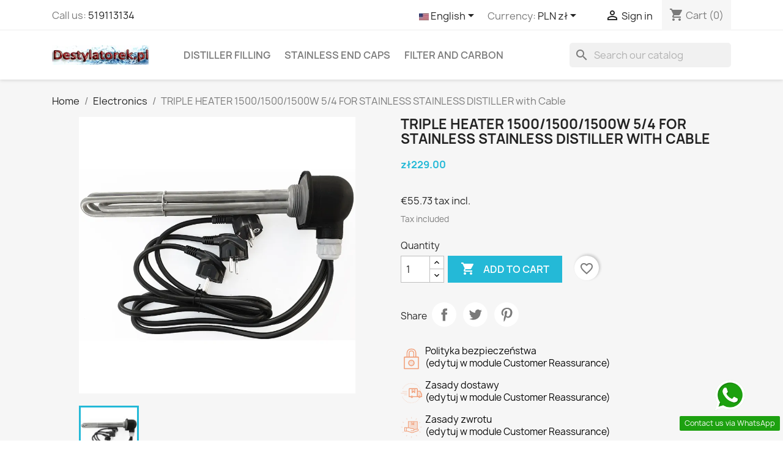

--- FILE ---
content_type: text/html; charset=utf-8
request_url: https://destylatorek.pl/en/551-triple-heater-1500-1500-1500w-5-4-for-stainless-stainless-distiller-with-cable.html
body_size: 21235
content:
<!doctype html>
<html lang="en-US">

  <head>
    
      
  <meta charset="utf-8">


  <meta http-equiv="x-ua-compatible" content="ie=edge">



  <title>TRIPLE HEATER 1500/1500/1500W 5/4 FOR STAINLESS STAINLESS DISTILLER with Cable</title>
  
    
  
  <meta name="description" content="TRIPLE HEATER 1500/1500/1500W 5/4 FOR STAINLESS STAINLESS DISTILLER with Cable">
  <meta name="keywords" content="TRIPLE HEATER 1500/1500/1500W 5/4 FOR STAINLESS STAINLESS DISTILLER with Cable">
        <link rel="canonical" href="https://destylatorek.pl/en/551-triple-heater-1500-1500-1500w-5-4-for-stainless-stainless-distiller-with-cable.html">
    
          <link rel="alternate" href="https://destylatorek.pl/pl/551-p551-grzałka-potrójna-1500-1500-1500w-5-4-do-destylatora-nierdzewna-z-przewodem.html" hreflang="pl">
          <link rel="alternate" href="https://destylatorek.pl/en/551-triple-heater-1500-1500-1500w-5-4-for-stainless-stainless-distiller-with-cable.html" hreflang="en-US">
          <link rel="alternate" href="https://destylatorek.pl/de/551-p551-grzałka-potrójna-1500-1500-1500w-5-4-do-destylatora-nierdzewna-z-przewodem.html" hreflang="de">
          <link rel="alternate" href="https://destylatorek.pl/fr/551-chauffage-triple-1500-1500-1500w-5-4-pour-distiller-inox-avec-câble.html" hreflang="fr">
          <link rel="alternate" href="https://destylatorek.pl/sk/551-trojitý-ohrievač-1500-1500-1500w-5-4-pre-nerezový-nerezový-destilátor-s-káblom.html" hreflang="sk">
          <link rel="alternate" href="https://destylatorek.pl/uk/551-потрійний-нагрівальник-1500-1500-1500-вт-5-4-для-нержавіючого-дистилятора-з-нержавіючою-частиною-з-кабелем.html" hreflang="uk">
          <link rel="alternate" href="https://destylatorek.pl/cs/551-trojitý-ohřívač-1500-1500-1500w-5-4-pro-nerezový-nerezový-destilátor-s-kabelem.html" hreflang="cs">
          <link rel="alternate" href="https://destylatorek.pl/ru/551-тройной-нагреватель-1500-1500-1500вт-5-4-для-дистиллятора-из-нержавеющей-с-кабелем.html" hreflang="ru">
          <link rel="alternate" href="https://destylatorek.pl/el/551-τριπλη-θερμοσιφωνα-1500-1500-1500w-5-4-για-ανοξειδωτο-ανοξειδωτο-αποστακτηρα-με-καλώδιο.html" hreflang="el">
          <link rel="alternate" href="https://destylatorek.pl/hu/551-háromos-fűtés-1500-1500-1500w-5-4-rozsdamentes-rozsdamentes-desztillálóhoz-kábellel.html" hreflang="hu">
          <link rel="alternate" href="https://destylatorek.pl/it/551-riscaldatore-triplo-1500-1500-1500w-5-4-per-distillatore-inox-con-cavo.html" hreflang="it">
          <link rel="alternate" href="https://destylatorek.pl/es/551-calentador-triple-1500-1500-1500w-5-4-para-destilador-de-inoxidable-con-cable.html" hreflang="es">
          <link rel="alternate" href="https://destylatorek.pl/fi/551-kolmoinen-lämmitin-1500-1500-1500w-5-4-ruostumattoman-ruostumattoman-tilauslaitteelle-kaapelilla.html" hreflang="fi">
          <link rel="alternate" href="https://destylatorek.pl/sv/551-triple-värmare-1500-1500-1500w-5-4-för-rostfri-rostfri-distillerare-med-kabel.html" hreflang="sv">
          <link rel="alternate" href="https://destylatorek.pl/lt/551-trijų-šildytuvo-1500-1500-1500w-5-4-nerūdijančio-nerūdijavio-distilieriui-su-kabeliu.html" hreflang="lt">
          <link rel="alternate" href="https://destylatorek.pl/lv/551-trīskāršais-sildītājs-1500-1500-1500w-5-4-nerūsējošā-nerūsējošā-destilētājam-ar-kabeli.html" hreflang="lv-LV">
      
  
  
    <script type="application/ld+json">
  {
    "@context": "https://schema.org",
    "@type": "Organization",
    "name" : "Destylatory, stal nierdzewna",
    "url" : "https://destylatorek.pl/en/"
         ,"logo": {
        "@type": "ImageObject",
        "url":"https://destylatorek.pl/img/logo-1690826541.jpg"
      }
      }
</script>

<script type="application/ld+json">
  {
    "@context": "https://schema.org",
    "@type": "WebPage",
    "isPartOf": {
      "@type": "WebSite",
      "url":  "https://destylatorek.pl/en/",
      "name": "Destylatory, stal nierdzewna"
    },
    "name": "TRIPLE HEATER 1500/1500/1500W 5/4 FOR STAINLESS STAINLESS DISTILLER with Cable",
    "url":  "https://destylatorek.pl/en/551-triple-heater-1500-1500-1500w-5-4-for-stainless-stainless-distiller-with-cable.html"
  }
</script>


  <script type="application/ld+json">
    {
      "@context": "https://schema.org",
      "@type": "BreadcrumbList",
      "itemListElement": [
                  {
            "@type": "ListItem",
            "position": 1,
            "name": "Home",
            "item": "https://destylatorek.pl/en/"
          },                  {
            "@type": "ListItem",
            "position": 2,
            "name": "Electronics",
            "item": "https://destylatorek.pl/en/8-electronics"
          },                  {
            "@type": "ListItem",
            "position": 3,
            "name": "TRIPLE HEATER 1500/1500/1500W 5/4 FOR STAINLESS STAINLESS DISTILLER with Cable",
            "item": "https://destylatorek.pl/en/551-triple-heater-1500-1500-1500w-5-4-for-stainless-stainless-distiller-with-cable.html"
          }              ]
    }
  </script>
  
  
  
      <script type="application/ld+json">
  {
    "@context": "https://schema.org/",
            
"@type":"Product",     "name": "TRIPLE HEATER 1500/1500/1500W 5/4 FOR STAINLESS STAINLESS DISTILLER with Cable",
    "description": "TRIPLE HEATER 1500/1500/1500W 5/4 FOR STAINLESS STAINLESS DISTILLER with Cable",
    "category": "Electronics",
    "image" :"https://destylatorek.pl/6929-home_default/triple-heater-1500-1500-1500w-5-4-for-stainless-stainless-distiller-with-cable.jpg",    "sku": "grzaPRZ 1500/1500/1500",
    "mpn": "grzaPRZ 1500/1500/1500"
        ,
    "brand": {
      "@type": "Brand",
      "name": "Destylatory, stal nierdzewna"
    }
            ,
    "weight": {
        "@context": "https://schema.org",
        "@type": "QuantitativeValue",
        "value": "1.000000",
        "unitCode": "kg"
    }
        ,
    "offers": {
      "@type": "Offer",
      "priceCurrency": "PLN",
      "name": "TRIPLE HEATER 1500/1500/1500W 5/4 FOR STAINLESS STAINLESS DISTILLER with Cable",
      "price": "229",
      "url": "https://destylatorek.pl/en/551-triple-heater-1500-1500-1500w-5-4-for-stainless-stainless-distiller-with-cable.html",
      "priceValidUntil": "2026-02-14",
              "image": ["https://destylatorek.pl/6929-large_default/triple-heater-1500-1500-1500w-5-4-for-stainless-stainless-distiller-with-cable.jpg"],
            "sku": "grzaPRZ 1500/1500/1500",
      "mpn": "grzaPRZ 1500/1500/1500",
                                              "availability": "https://schema.org/InStock",
      "seller": {
        "@type": "Organization",
        "name": "Destylatory, stal nierdzewna"
      }
    }
      }
</script>

  
  
    
  

  
    <meta property="og:title" content="TRIPLE HEATER 1500/1500/1500W 5/4 FOR STAINLESS STAINLESS DISTILLER with Cable" />
    <meta property="og:description" content="TRIPLE HEATER 1500/1500/1500W 5/4 FOR STAINLESS STAINLESS DISTILLER with Cable" />
    <meta property="og:url" content="https://destylatorek.pl/en/551-triple-heater-1500-1500-1500w-5-4-for-stainless-stainless-distiller-with-cable.html" />
    <meta property="og:site_name" content="Destylatory, stal nierdzewna" />
        



  <meta name="viewport" content="width=device-width, initial-scale=1">



  <link rel="icon" type="image/vnd.microsoft.icon" href="https://destylatorek.pl/img/favicon.ico?1690826541">
  <link rel="shortcut icon" type="image/x-icon" href="https://destylatorek.pl/img/favicon.ico?1690826541">



    <link rel="stylesheet" href="https://destylatorek.pl/themes/classic/assets/cache/theme-859927103.css" type="text/css" media="all">




  

  <script type="text/javascript">
        var blik_accept_msg = "Accept blik code on mobile app";
        var blik_insufficient_funds_msg = "Insufficient Funds";
        var blik_limit_attempt_msg = "The blik code has expired";
        var blik_msg = {"61":"invalid BLIK code or alias data format","62":"error connecting BLIK system","63":"invalid BLIK six-digit code","64":"can not pay with BLIK code or alias for non BLIK transaction","65":"incorrect transaction status - should be pending","66":"BLIK POS is not available","82":"given alias is non-unique","84":"given alias has not been registered or has been deregistered","85":"given alias section is incorrect","100":"BLIK other error","101":"BLIK payment declined by user","102":"BLIK system general error","103":"BLIK insufficient funds \/ user authorization error","104":"BLIK user or system timeout"};
        var blik_not_accepted = "Transaction was not accepted in the bank's application";
        var blik_rejected_msg = "Transaction rejected by payer";
        var blockwishlistController = "https:\/\/destylatorek.pl\/en\/module\/blockwishlist\/action";
        var cart_url = "https:\/\/destylatorek.pl\/en\/cart?ajax=1&action=refresh";
        var messages = {"payment_error":"Payment error","blik_error":"The code you entered is invalid or has expired."};
        var payment_error_controller = "https:\/\/destylatorek.pl\/en\/module\/tpay\/error";
        var prestashop = {"cart":{"products":[],"totals":{"total":{"type":"total","label":"Total","amount":0,"value":"z\u01420.00"},"total_including_tax":{"type":"total","label":"Total (tax incl.)","amount":0,"value":"z\u01420.00"},"total_excluding_tax":{"type":"total","label":"Total (tax excl.)","amount":0,"value":"z\u01420.00"}},"subtotals":{"products":{"type":"products","label":"Subtotal","amount":0,"value":"z\u01420.00"},"discounts":null,"shipping":{"type":"shipping","label":"Shipping","amount":0,"value":""},"tax":null},"products_count":0,"summary_string":"0 items","vouchers":{"allowed":0,"added":[]},"discounts":[],"minimalPurchase":5,"minimalPurchaseRequired":"A minimum shopping cart total of z\u01425.00 (tax excl.) is required to validate your order. Current cart total is z\u01420.00 (tax excl.)."},"currency":{"id":1,"name":"Z\u0142oty polski","iso_code":"PLN","iso_code_num":"985","sign":"z\u0142"},"customer":{"lastname":null,"firstname":null,"email":null,"birthday":null,"newsletter":null,"newsletter_date_add":null,"optin":null,"website":null,"company":null,"siret":null,"ape":null,"is_logged":false,"gender":{"type":null,"name":null},"addresses":[]},"language":{"name":"English","iso_code":"en","locale":"en-US","language_code":"en-US","is_rtl":0,"date_format_lite":"Y-m-d","date_format_full":"Y-m-d H:i:s","id":2},"page":{"title":"","canonical":"https:\/\/destylatorek.pl\/en\/551-triple-heater-1500-1500-1500w-5-4-for-stainless-stainless-distiller-with-cable.html","meta":{"title":"TRIPLE HEATER 1500\/1500\/1500W 5\/4 FOR STAINLESS STAINLESS DISTILLER with Cable","description":"","keywords":"","robots":"index"},"page_name":"product","body_classes":{"lang-en":true,"lang-rtl":false,"country-PL":true,"currency-PLN":true,"layout-full-width":true,"page-product":true,"tax-display-enabled":true,"page-customer-account":false,"product-id-551":true,"product-TRIPLE HEATER 1500\/1500\/1500W 5\/4 FOR STAINLESS STAINLESS DISTILLER with Cable":true,"product-id-category-8":true,"product-id-manufacturer-0":true,"product-id-supplier-0":true,"product-available-for-order":true},"admin_notifications":[],"password-policy":{"feedbacks":{"0":"Very weak","1":"Weak","2":"Average","3":"Strong","4":"Very strong","Straight rows of keys are easy to guess":"Straight rows of keys are easy to guess","Short keyboard patterns are easy to guess":"Short keyboard patterns are easy to guess","Use a longer keyboard pattern with more turns":"Use a longer keyboard pattern with more turns","Repeats like \"aaa\" are easy to guess":"Repeats like \"aaa\" are easy to guess","Repeats like \"abcabcabc\" are only slightly harder to guess than \"abc\"":"Repeats like \"abcabcabc\" are only slightly harder to guess than \"abc\"","Sequences like abc or 6543 are easy to guess":"Sequences like \"abc\" or \"6543\" are easy to guess.","Recent years are easy to guess":"Recent years are easy to guess","Dates are often easy to guess":"Dates are often easy to guess","This is a top-10 common password":"This is a top-10 common password","This is a top-100 common password":"This is a top-100 common password","This is a very common password":"This is a very common password","This is similar to a commonly used password":"This is similar to a commonly used password","A word by itself is easy to guess":"A word by itself is easy to guess","Names and surnames by themselves are easy to guess":"Names and surnames by themselves are easy to guess","Common names and surnames are easy to guess":"Common names and surnames are easy to guess","Use a few words, avoid common phrases":"Use a few words, avoid common phrases","No need for symbols, digits, or uppercase letters":"No need for symbols, digits, or uppercase letters","Avoid repeated words and characters":"Avoid repeated words and characters","Avoid sequences":"Avoid sequences","Avoid recent years":"Avoid recent years","Avoid years that are associated with you":"Avoid years that are associated with you","Avoid dates and years that are associated with you":"Avoid dates and years that are associated with you","Capitalization doesn't help very much":"Capitalization doesn't help very much","All-uppercase is almost as easy to guess as all-lowercase":"All-uppercase is almost as easy to guess as all-lowercase","Reversed words aren't much harder to guess":"Reversed words aren't much harder to guess","Predictable substitutions like '@' instead of 'a' don't help very much":"Predictable substitutions like \"@\" instead of \"a\" don't help very much.","Add another word or two. Uncommon words are better.":"Add another word or two. Uncommon words are better."}}},"shop":{"name":"Destylatory, stal nierdzewna","logo":"https:\/\/destylatorek.pl\/img\/logo-1690826541.jpg","stores_icon":"https:\/\/destylatorek.pl\/img\/logo_stores.png","favicon":"https:\/\/destylatorek.pl\/img\/favicon.ico"},"core_js_public_path":"\/themes\/","urls":{"base_url":"https:\/\/destylatorek.pl\/","current_url":"https:\/\/destylatorek.pl\/en\/551-triple-heater-1500-1500-1500w-5-4-for-stainless-stainless-distiller-with-cable.html","shop_domain_url":"https:\/\/destylatorek.pl","img_ps_url":"https:\/\/destylatorek.pl\/img\/","img_cat_url":"https:\/\/destylatorek.pl\/img\/c\/","img_lang_url":"https:\/\/destylatorek.pl\/img\/l\/","img_prod_url":"https:\/\/destylatorek.pl\/img\/p\/","img_manu_url":"https:\/\/destylatorek.pl\/img\/m\/","img_sup_url":"https:\/\/destylatorek.pl\/img\/su\/","img_ship_url":"https:\/\/destylatorek.pl\/img\/s\/","img_store_url":"https:\/\/destylatorek.pl\/img\/st\/","img_col_url":"https:\/\/destylatorek.pl\/img\/co\/","img_url":"https:\/\/destylatorek.pl\/themes\/classic\/assets\/img\/","css_url":"https:\/\/destylatorek.pl\/themes\/classic\/assets\/css\/","js_url":"https:\/\/destylatorek.pl\/themes\/classic\/assets\/js\/","pic_url":"https:\/\/destylatorek.pl\/upload\/","theme_assets":"https:\/\/destylatorek.pl\/themes\/classic\/assets\/","pages":{"address":"https:\/\/destylatorek.pl\/en\/address","addresses":"https:\/\/destylatorek.pl\/en\/addresses","authentication":"https:\/\/destylatorek.pl\/en\/login","manufacturer":"https:\/\/destylatorek.pl\/en\/brands","cart":"https:\/\/destylatorek.pl\/en\/cart","category":"https:\/\/destylatorek.pl\/en\/index.php?controller=category","cms":"https:\/\/destylatorek.pl\/en\/index.php?controller=cms","contact":"https:\/\/destylatorek.pl\/en\/contact-us","discount":"https:\/\/destylatorek.pl\/en\/discount","guest_tracking":"https:\/\/destylatorek.pl\/en\/guest-tracking","history":"https:\/\/destylatorek.pl\/en\/order-history","identity":"https:\/\/destylatorek.pl\/en\/identity","index":"https:\/\/destylatorek.pl\/en\/","my_account":"https:\/\/destylatorek.pl\/en\/my-account","order_confirmation":"https:\/\/destylatorek.pl\/en\/order-confirmation","order_detail":"https:\/\/destylatorek.pl\/en\/index.php?controller=order-detail","order_follow":"https:\/\/destylatorek.pl\/en\/order-follow","order":"https:\/\/destylatorek.pl\/en\/order","order_return":"https:\/\/destylatorek.pl\/en\/index.php?controller=order-return","order_slip":"https:\/\/destylatorek.pl\/en\/credit-slip","pagenotfound":"https:\/\/destylatorek.pl\/en\/page-not-found","password":"https:\/\/destylatorek.pl\/en\/password-recovery","pdf_invoice":"https:\/\/destylatorek.pl\/en\/index.php?controller=pdf-invoice","pdf_order_return":"https:\/\/destylatorek.pl\/en\/index.php?controller=pdf-order-return","pdf_order_slip":"https:\/\/destylatorek.pl\/en\/index.php?controller=pdf-order-slip","prices_drop":"https:\/\/destylatorek.pl\/en\/prices-drop","product":"https:\/\/destylatorek.pl\/en\/index.php?controller=product","registration":"https:\/\/destylatorek.pl\/en\/registration","search":"https:\/\/destylatorek.pl\/en\/search","sitemap":"https:\/\/destylatorek.pl\/en\/Sitemap","stores":"https:\/\/destylatorek.pl\/en\/stores","supplier":"https:\/\/destylatorek.pl\/en\/supplier","brands":"https:\/\/destylatorek.pl\/en\/brands","register":"https:\/\/destylatorek.pl\/en\/registration","order_login":"https:\/\/destylatorek.pl\/en\/order?login=1"},"alternative_langs":{"pl":"https:\/\/destylatorek.pl\/pl\/551-p551-grza\u0142ka-potr\u00f3jna-1500-1500-1500w-5-4-do-destylatora-nierdzewna-z-przewodem.html","en-US":"https:\/\/destylatorek.pl\/en\/551-triple-heater-1500-1500-1500w-5-4-for-stainless-stainless-distiller-with-cable.html","de":"https:\/\/destylatorek.pl\/de\/551-p551-grza\u0142ka-potr\u00f3jna-1500-1500-1500w-5-4-do-destylatora-nierdzewna-z-przewodem.html","fr":"https:\/\/destylatorek.pl\/fr\/551-chauffage-triple-1500-1500-1500w-5-4-pour-distiller-inox-avec-c\u00e2ble.html","sk":"https:\/\/destylatorek.pl\/sk\/551-trojit\u00fd-ohrieva\u010d-1500-1500-1500w-5-4-pre-nerezov\u00fd-nerezov\u00fd-destil\u00e1tor-s-k\u00e1blom.html","uk":"https:\/\/destylatorek.pl\/uk\/551-\u043f\u043e\u0442\u0440\u0456\u0439\u043d\u0438\u0439-\u043d\u0430\u0433\u0440\u0456\u0432\u0430\u043b\u044c\u043d\u0438\u043a-1500-1500-1500-\u0432\u0442-5-4-\u0434\u043b\u044f-\u043d\u0435\u0440\u0436\u0430\u0432\u0456\u044e\u0447\u043e\u0433\u043e-\u0434\u0438\u0441\u0442\u0438\u043b\u044f\u0442\u043e\u0440\u0430-\u0437-\u043d\u0435\u0440\u0436\u0430\u0432\u0456\u044e\u0447\u043e\u044e-\u0447\u0430\u0441\u0442\u0438\u043d\u043e\u044e-\u0437-\u043a\u0430\u0431\u0435\u043b\u0435\u043c.html","cs":"https:\/\/destylatorek.pl\/cs\/551-trojit\u00fd-oh\u0159\u00edva\u010d-1500-1500-1500w-5-4-pro-nerezov\u00fd-nerezov\u00fd-destil\u00e1tor-s-kabelem.html","ru":"https:\/\/destylatorek.pl\/ru\/551-\u0442\u0440\u043e\u0439\u043d\u043e\u0439-\u043d\u0430\u0433\u0440\u0435\u0432\u0430\u0442\u0435\u043b\u044c-1500-1500-1500\u0432\u0442-5-4-\u0434\u043b\u044f-\u0434\u0438\u0441\u0442\u0438\u043b\u043b\u044f\u0442\u043e\u0440\u0430-\u0438\u0437-\u043d\u0435\u0440\u0436\u0430\u0432\u0435\u044e\u0449\u0435\u0439-\u0441-\u043a\u0430\u0431\u0435\u043b\u0435\u043c.html","el":"https:\/\/destylatorek.pl\/el\/551-\u03c4\u03c1\u03b9\u03c0\u03bb\u03b7-\u03b8\u03b5\u03c1\u03bc\u03bf\u03c3\u03b9\u03c6\u03c9\u03bd\u03b1-1500-1500-1500w-5-4-\u03b3\u03b9\u03b1-\u03b1\u03bd\u03bf\u03be\u03b5\u03b9\u03b4\u03c9\u03c4\u03bf-\u03b1\u03bd\u03bf\u03be\u03b5\u03b9\u03b4\u03c9\u03c4\u03bf-\u03b1\u03c0\u03bf\u03c3\u03c4\u03b1\u03ba\u03c4\u03b7\u03c1\u03b1-\u03bc\u03b5-\u03ba\u03b1\u03bb\u03ce\u03b4\u03b9\u03bf.html","hu":"https:\/\/destylatorek.pl\/hu\/551-h\u00e1romos-f\u0171t\u00e9s-1500-1500-1500w-5-4-rozsdamentes-rozsdamentes-desztill\u00e1l\u00f3hoz-k\u00e1bellel.html","it":"https:\/\/destylatorek.pl\/it\/551-riscaldatore-triplo-1500-1500-1500w-5-4-per-distillatore-inox-con-cavo.html","es":"https:\/\/destylatorek.pl\/es\/551-calentador-triple-1500-1500-1500w-5-4-para-destilador-de-inoxidable-con-cable.html","fi":"https:\/\/destylatorek.pl\/fi\/551-kolmoinen-l\u00e4mmitin-1500-1500-1500w-5-4-ruostumattoman-ruostumattoman-tilauslaitteelle-kaapelilla.html","sv":"https:\/\/destylatorek.pl\/sv\/551-triple-v\u00e4rmare-1500-1500-1500w-5-4-f\u00f6r-rostfri-rostfri-distillerare-med-kabel.html","lt":"https:\/\/destylatorek.pl\/lt\/551-trij\u0173-\u0161ildytuvo-1500-1500-1500w-5-4-ner\u016bdijan\u010dio-ner\u016bdijavio-distilieriui-su-kabeliu.html","lv-LV":"https:\/\/destylatorek.pl\/lv\/551-tr\u012bsk\u0101r\u0161ais-sild\u012bt\u0101js-1500-1500-1500w-5-4-ner\u016bs\u0113jo\u0161\u0101-ner\u016bs\u0113jo\u0161\u0101-destil\u0113t\u0101jam-ar-kabeli.html"},"actions":{"logout":"https:\/\/destylatorek.pl\/en\/?mylogout="},"no_picture_image":{"bySize":{"small_default":{"url":"https:\/\/destylatorek.pl\/img\/p\/en-default-small_default.jpg","width":98,"height":98},"cart_default":{"url":"https:\/\/destylatorek.pl\/img\/p\/en-default-cart_default.jpg","width":125,"height":125},"home_default":{"url":"https:\/\/destylatorek.pl\/img\/p\/en-default-home_default.jpg","width":250,"height":250},"medium_default":{"url":"https:\/\/destylatorek.pl\/img\/p\/en-default-medium_default.jpg","width":452,"height":452},"large_default":{"url":"https:\/\/destylatorek.pl\/img\/p\/en-default-large_default.jpg","width":800,"height":800}},"small":{"url":"https:\/\/destylatorek.pl\/img\/p\/en-default-small_default.jpg","width":98,"height":98},"medium":{"url":"https:\/\/destylatorek.pl\/img\/p\/en-default-home_default.jpg","width":250,"height":250},"large":{"url":"https:\/\/destylatorek.pl\/img\/p\/en-default-large_default.jpg","width":800,"height":800},"legend":""}},"configuration":{"display_taxes_label":true,"display_prices_tax_incl":true,"is_catalog":false,"show_prices":true,"opt_in":{"partner":true},"quantity_discount":{"type":"price","label":"Unit price"},"voucher_enabled":0,"return_enabled":1},"field_required":[],"breadcrumb":{"links":[{"title":"Home","url":"https:\/\/destylatorek.pl\/en\/"},{"title":"Electronics","url":"https:\/\/destylatorek.pl\/en\/8-electronics"},{"title":"TRIPLE HEATER 1500\/1500\/1500W 5\/4 FOR STAINLESS STAINLESS DISTILLER with Cable","url":"https:\/\/destylatorek.pl\/en\/551-triple-heater-1500-1500-1500w-5-4-for-stainless-stainless-distiller-with-cable.html"}],"count":3},"link":{"protocol_link":"https:\/\/","protocol_content":"https:\/\/"},"time":1769789463,"static_token":"ff321c4e442e866413dda398236e0158","token":"7c314485ce6cf2b200a3e7460ee4412f","debug":false};
        var productsAlreadyTagged = [];
        var psemailsubscription_subscription = "https:\/\/destylatorek.pl\/en\/module\/ps_emailsubscription\/subscription";
        var psr_icon_color = "#F19D76";
        var removeFromWishlistUrl = "https:\/\/destylatorek.pl\/en\/module\/blockwishlist\/action?action=deleteProductFromWishlist";
        var surcharge_controller = "https:\/\/destylatorek.pl\/en\/module\/tpay\/ajax";
        var wishlistAddProductToCartUrl = "https:\/\/destylatorek.pl\/en\/module\/blockwishlist\/action?action=addProductToCart";
        var wishlistUrl = "https:\/\/destylatorek.pl\/en\/module\/blockwishlist\/view";
        var x13gusdata_ajax_url = "https:\/\/destylatorek.pl\/en\/module\/x13gusdata\/ajax";
        var x13gusdata_download_btn_text = "Get data";
        var x13gusdata_downloading_btn_text = "Downloading";
        var x13gusdata_empty_nip = "NIP is empty";
        var x13gusdata_gus_inline_display_method = true;
        var x13gusdata_invalid_nip = "Invalid NIP";
      </script>



  <script>
	
   (
	function(i,s,o,g,r,a,m)
		{
				i['GoogleAnalyticsObject']=r;i[r]=i[r]||function(){
						(i[r].q=i[r].q||[]).push(arguments)
					},
				i[r].l=1*new Date();a=s.createElement(o),
				m=s.getElementsByTagName(o)[0];a.async=1;a.src=g;m.parentNode.insertBefore(a,m)
		}
	)(window,document,'script','//www.google-analytics.com/analytics.js','ga');
	
	ga('create', '3579633221', 'auto');
	ga('send', 'pageview');
</script>

<!-- Facebook Pixel Code -->
<script>
  
  !function(f,b,e,v,n,t,s)
  {if(f.fbq)return;n=f.fbq=function(){n.callMethod?
  n.callMethod.apply(n,arguments):n.queue.push(arguments)};
  if(!f._fbq)f._fbq=n;n.push=n;n.loaded=!0;n.version='2.0';
  n.queue=[];t=b.createElement(e);t.async=!0;
  t.src=v;s=b.getElementsByTagName(e)[0];
  s.parentNode.insertBefore(t,s)}(window, document,'script',
  'https://connect.facebook.net/en_US/fbevents.js');
  
  fbq('init', '593092809380566');
  fbq('track', 'PageView');
</script>
<noscript><img height="1" width="1" style="display:none"
  src="https://www.facebook.com/tr?id=593092809380566&ev=PageView&noscript=1"
/></noscript>
<!-- End Facebook Pixel Code -->


<script async src="https://www.googletagmanager.com/gtag/js?id=G-DBNTK185HM"></script>
<script>
  window.dataLayer = window.dataLayer || [];
  function gtag(){dataLayer.push(arguments);}
  gtag('js', new Date());
  gtag(
    'config',
    'G-DBNTK185HM',
    {
      'debug_mode':false
      , 'anonymize_ip': true                }
  );
</script>

<script src="https://mapa.ecommerce.poczta-polska.pl/widget/scripts/ppwidget.js"></script>





<!-- Google Tag Manager -->
<script>(function(w,d,s,l,i){w[l]=w[l]||[];w[l].push({'gtm.start':
new Date().getTime(),event:'gtm.js'});var f=d.getElementsByTagName(s)[0],
j=d.createElement(s),dl=l!='dataLayer'?'&l='+l:'';j.async=true;j.src=
'https://www.googletagmanager.com/gtm.js?id='+i+dl;f.parentNode.insertBefore(j,f);
})(window,document,'script','dataLayer','GTM-TWMKRCTT');</script>
<!-- End Google Tag Manager -->




<!-- Google Tag Manager (noscript) -->
<noscript><iframe src="https://www.googletagmanager.com/ns.html?id=GTM-TWMKRCTT"
height="0" width="0" style="display:none;visibility:hidden"></iframe></noscript>
<!-- End Google Tag Manager (noscript) -->
    
  <meta property="og:type" content="product">
      <meta property="og:image" content="https://destylatorek.pl/6929-large_default/triple-heater-1500-1500-1500w-5-4-for-stainless-stainless-distiller-with-cable.jpg">
  
      <meta property="product:pretax_price:amount" content="186.178862">
    <meta property="product:pretax_price:currency" content="PLN">
    <meta property="product:price:amount" content="229">
    <meta property="product:price:currency" content="PLN">
      <meta property="product:weight:value" content="1.000000">
  <meta property="product:weight:units" content="kg">
  
  </head>

  <body id="product" class="lang-en country-pl currency-pln layout-full-width page-product tax-display-enabled product-id-551 product-triple-heater-1500-1500-1500w-5-4-for-stainless-stainless-distiller-with-cable product-id-category-8 product-id-manufacturer-0 product-id-supplier-0 product-available-for-order">

    
      
    

    <main>
      
              

      <header id="header">
        
          
  <div class="header-banner">
    
  </div>



  <nav class="header-nav">
    <div class="container">
      <div class="row">
        <div class="hidden-sm-down">
          <div class="col-md-5 col-xs-12">
            <div id="_desktop_contact_link">
  <div id="contact-link">
                Call us: <a href='tel:519113134'>519113134</a>
      </div>
</div>

          </div>
          <div class="col-md-7 right-nav">
              <div id="_desktop_language_selector">
  <div class="language-selector-wrapper">
    <span id="language-selector-label" class="hidden-md-up">Language:</span>
    <div class="language-selector dropdown js-dropdown">
      <button data-toggle="dropdown" class="hidden-sm-down btn-unstyle" aria-haspopup="true" aria-expanded="false" aria-label="Language dropdown">
        <span class="expand-more"><img src="/img/l/2.jpg" alt="en" width="16" height="11" /> 
  English
		
		</span>
        <i class="material-icons expand-more">&#xE5C5;</i>
      </button>
      <ul class="dropdown-menu hidden-sm-down" aria-labelledby="language-selector-label">
          <li >
              <a href="https://destylatorek.pl/pl/551-p551-grzałka-potrójna-1500-1500-1500w-5-4-do-destylatora-nierdzewna-z-przewodem.html" class="dropdown-item">
                   <img src="/img/l/1.jpg" alt="pl" width="16" height="11" />
                   Polski   </a>
          </li>
          <li  class="current" >
              <a href="https://destylatorek.pl/en/551-triple-heater-1500-1500-1500w-5-4-for-stainless-stainless-distiller-with-cable.html" class="dropdown-item">
                   <img src="/img/l/2.jpg" alt="en" width="16" height="11" />
                   English   </a>
          </li>
          <li >
              <a href="https://destylatorek.pl/de/551-dreifachheizung-1500-1500-1500-w-5-4-für-edelstahl-destiller-mit-kabel.html" class="dropdown-item">
                   <img src="/img/l/3.jpg" alt="de" width="16" height="11" />
                   German   </a>
          </li>
          <li >
              <a href="https://destylatorek.pl/fr/551-chauffage-triple-1500-1500-1500w-5-4-pour-distiller-inox-avec-câble.html" class="dropdown-item">
                   <img src="/img/l/4.jpg" alt="fr" width="16" height="11" />
                   French   </a>
          </li>
          <li >
              <a href="https://destylatorek.pl/sk/551-trojitý-ohrievač-1500-1500-1500w-5-4-pre-nerezový-nerezový-destilátor-s-káblom.html" class="dropdown-item">
                   <img src="/img/l/5.jpg" alt="sk" width="16" height="11" />
                   Slovakia   </a>
          </li>
          <li >
              <a href="https://destylatorek.pl/uk/551-потрійний-нагрівальник-1500-1500-1500-вт-5-4-для-нержавіючого-дистилятора-з-нержавіючою-частиною-з-кабелем.html" class="dropdown-item">
                   <img src="/img/l/6.jpg" alt="uk" width="16" height="11" />
                   Yкраїнська   </a>
          </li>
          <li >
              <a href="https://destylatorek.pl/cs/551-trojitý-ohřívač-1500-1500-1500w-5-4-pro-nerezový-nerezový-destilátor-s-kabelem.html" class="dropdown-item">
                   <img src="/img/l/7.jpg" alt="cs" width="16" height="11" />
                   Чешский   </a>
          </li>
          <li >
              <a href="https://destylatorek.pl/de/551-p551-grzałka-potrójna-1500-1500-1500w-5-4-do-destylatora-nierdzewna-z-przewodem.html" class="dropdown-item">
                   <img src="/img/l/8.jpg" alt="de" width="16" height="11" />
                   Austria   </a>
          </li>
          <li >
              <a href="https://destylatorek.pl/ru/551-тройной-нагреватель-1500-1500-1500вт-5-4-для-дистиллятора-из-нержавеющей-с-кабелем.html" class="dropdown-item">
                   <img src="/img/l/9.jpg" alt="ru" width="16" height="11" />
                   Русский   </a>
          </li>
          <li >
              <a href="https://destylatorek.pl/el/551-τριπλη-θερμοσιφωνα-1500-1500-1500w-5-4-για-ανοξειδωτο-ανοξειδωτο-αποστακτηρα-με-καλώδιο.html" class="dropdown-item">
                   <img src="/img/l/10.jpg" alt="el" width="16" height="11" />
                   Ελληνικά   </a>
          </li>
          <li >
              <a href="https://destylatorek.pl/hu/551-háromos-fűtés-1500-1500-1500w-5-4-rozsdamentes-rozsdamentes-desztillálóhoz-kábellel.html" class="dropdown-item">
                   <img src="/img/l/11.jpg" alt="hu" width="16" height="11" />
                   Magyar   </a>
          </li>
          <li >
              <a href="https://destylatorek.pl/it/551-riscaldatore-triplo-1500-1500-1500w-5-4-per-distillatore-inox-con-cavo.html" class="dropdown-item">
                   <img src="/img/l/12.jpg" alt="it" width="16" height="11" />
                   Italian   </a>
          </li>
          <li >
              <a href="https://destylatorek.pl/es/551-calentador-triple-1500-1500-1500w-5-4-para-destilador-de-inoxidable-con-cable.html" class="dropdown-item">
                   <img src="/img/l/13.jpg" alt="es" width="16" height="11" />
                   Espania   </a>
          </li>
          <li >
              <a href="https://destylatorek.pl/fi/551-kolmoinen-lämmitin-1500-1500-1500w-5-4-ruostumattoman-ruostumattoman-tilauslaitteelle-kaapelilla.html" class="dropdown-item">
                   <img src="/img/l/14.jpg" alt="fi" width="16" height="11" />
                   Finnish   </a>
          </li>
          <li >
              <a href="https://destylatorek.pl/sv/551-triple-värmare-1500-1500-1500w-5-4-för-rostfri-rostfri-distillerare-med-kabel.html" class="dropdown-item">
                   <img src="/img/l/15.jpg" alt="sv" width="16" height="11" />
                   Swedlish   </a>
          </li>
          <li >
              <a href="https://destylatorek.pl/lt/551-trijų-šildytuvo-1500-1500-1500w-5-4-nerūdijančio-nerūdijavio-distilieriui-su-kabeliu.html" class="dropdown-item">
                   <img src="/img/l/16.jpg" alt="lt" width="16" height="11" />
                   Lithuanian   </a>
          </li>
          <li >
              <a href="https://destylatorek.pl/lv/551-trīskāršais-sildītājs-1500-1500-1500w-5-4-nerūsējošā-nerūsējošā-destilētājam-ar-kabeli.html" class="dropdown-item">
                   <img src="/img/l/17.jpg" alt="lv" width="16" height="11" />
                   Latvia   </a>
          </li>
              </ul>
      <select class="link hidden-md-up" aria-labelledby="language-selector-label">
                  <option value="https://destylatorek.pl/pl/551-p551-grzałka-potrójna-1500-1500-1500w-5-4-do-destylatora-nierdzewna-z-przewodem.html" data-iso-code="pl">
            Polski
          </option>
                  <option value="https://destylatorek.pl/en/551-triple-heater-1500-1500-1500w-5-4-for-stainless-stainless-distiller-with-cable.html" selected="selected" data-iso-code="en">
            English
          </option>
                  <option value="https://destylatorek.pl/de/551-dreifachheizung-1500-1500-1500-w-5-4-für-edelstahl-destiller-mit-kabel.html" data-iso-code="de">
            German
          </option>
                  <option value="https://destylatorek.pl/fr/551-chauffage-triple-1500-1500-1500w-5-4-pour-distiller-inox-avec-câble.html" data-iso-code="fr">
            French
          </option>
                  <option value="https://destylatorek.pl/sk/551-trojitý-ohrievač-1500-1500-1500w-5-4-pre-nerezový-nerezový-destilátor-s-káblom.html" data-iso-code="sk">
            Slovakia
          </option>
                  <option value="https://destylatorek.pl/uk/551-потрійний-нагрівальник-1500-1500-1500-вт-5-4-для-нержавіючого-дистилятора-з-нержавіючою-частиною-з-кабелем.html" data-iso-code="uk">
            Yкраїнська
          </option>
                  <option value="https://destylatorek.pl/cs/551-trojitý-ohřívač-1500-1500-1500w-5-4-pro-nerezový-nerezový-destilátor-s-kabelem.html" data-iso-code="cs">
            Чешский
          </option>
                  <option value="https://destylatorek.pl/de/551-p551-grzałka-potrójna-1500-1500-1500w-5-4-do-destylatora-nierdzewna-z-przewodem.html" data-iso-code="de">
            Austria
          </option>
                  <option value="https://destylatorek.pl/ru/551-тройной-нагреватель-1500-1500-1500вт-5-4-для-дистиллятора-из-нержавеющей-с-кабелем.html" data-iso-code="ru">
            Русский
          </option>
                  <option value="https://destylatorek.pl/el/551-τριπλη-θερμοσιφωνα-1500-1500-1500w-5-4-για-ανοξειδωτο-ανοξειδωτο-αποστακτηρα-με-καλώδιο.html" data-iso-code="el">
            Ελληνικά
          </option>
                  <option value="https://destylatorek.pl/hu/551-háromos-fűtés-1500-1500-1500w-5-4-rozsdamentes-rozsdamentes-desztillálóhoz-kábellel.html" data-iso-code="hu">
            Magyar
          </option>
                  <option value="https://destylatorek.pl/it/551-riscaldatore-triplo-1500-1500-1500w-5-4-per-distillatore-inox-con-cavo.html" data-iso-code="it">
            Italian
          </option>
                  <option value="https://destylatorek.pl/es/551-calentador-triple-1500-1500-1500w-5-4-para-destilador-de-inoxidable-con-cable.html" data-iso-code="es">
            Espania
          </option>
                  <option value="https://destylatorek.pl/fi/551-kolmoinen-lämmitin-1500-1500-1500w-5-4-ruostumattoman-ruostumattoman-tilauslaitteelle-kaapelilla.html" data-iso-code="fi">
            Finnish
          </option>
                  <option value="https://destylatorek.pl/sv/551-triple-värmare-1500-1500-1500w-5-4-för-rostfri-rostfri-distillerare-med-kabel.html" data-iso-code="sv">
            Swedlish
          </option>
                  <option value="https://destylatorek.pl/lt/551-trijų-šildytuvo-1500-1500-1500w-5-4-nerūdijančio-nerūdijavio-distilieriui-su-kabeliu.html" data-iso-code="lt">
            Lithuanian
          </option>
                  <option value="https://destylatorek.pl/lv/551-trīskāršais-sildītājs-1500-1500-1500w-5-4-nerūsējošā-nerūsējošā-destilētājam-ar-kabeli.html" data-iso-code="lv">
            Latvia
          </option>
              </select>
    </div>
  </div>
</div>
<div id="_desktop_currency_selector">
  <div class="currency-selector dropdown js-dropdown">
    <span id="currency-selector-label">Currency:</span>
    <button data-toggle="dropdown" class="hidden-sm-down btn-unstyle" aria-haspopup="true" aria-expanded="false" aria-label="Currency dropdown">
      <span class="expand-more _gray-darker">PLN zł</span>
      <i class="material-icons expand-more">&#xE5C5;</i>
    </button>
    <ul class="dropdown-menu hidden-sm-down" aria-labelledby="currency-selector-label">
              <li >
          <a title="Euro" rel="nofollow" href="https://destylatorek.pl/en/551-triple-heater-1500-1500-1500w-5-4-for-stainless-stainless-distiller-with-cable.html?SubmitCurrency=1&amp;id_currency=2" class="dropdown-item">EUR €</a>
        </li>
              <li  class="current" >
          <a title="Złoty polski" rel="nofollow" href="https://destylatorek.pl/en/551-triple-heater-1500-1500-1500w-5-4-for-stainless-stainless-distiller-with-cable.html?SubmitCurrency=1&amp;id_currency=1" class="dropdown-item">PLN zł</a>
        </li>
          </ul>
    <select class="link hidden-md-up" aria-labelledby="currency-selector-label">
              <option value="https://destylatorek.pl/en/551-triple-heater-1500-1500-1500w-5-4-for-stainless-stainless-distiller-with-cable.html?SubmitCurrency=1&amp;id_currency=2">EUR €</option>
              <option value="https://destylatorek.pl/en/551-triple-heater-1500-1500-1500w-5-4-for-stainless-stainless-distiller-with-cable.html?SubmitCurrency=1&amp;id_currency=1" selected="selected">PLN zł</option>
          </select>
  </div>
</div>
<div id="_desktop_user_info">
  <div class="user-info">
          <a
        href="https://destylatorek.pl/en/login?back=https%3A%2F%2Fdestylatorek.pl%2Fen%2F551-triple-heater-1500-1500-1500w-5-4-for-stainless-stainless-distiller-with-cable.html"
        title="Log in to your customer account"
        rel="nofollow"
      >
        <i class="material-icons">&#xE7FF;</i>
        <span class="hidden-sm-down">Sign in</span>
      </a>
      </div>
</div>
<div id="_desktop_cart">
  <div class="blockcart cart-preview inactive" data-refresh-url="//destylatorek.pl/en/module/ps_shoppingcart/ajax">
    <div class="header">
              <i class="material-icons shopping-cart" aria-hidden="true">shopping_cart</i>
        <span class="hidden-sm-down">Cart</span>
        <span class="cart-products-count">(0)</span>
          </div>
  </div>
</div>

          </div>
        </div>
        <div class="hidden-md-up text-sm-center mobile">
          <div class="float-xs-left" id="menu-icon">
            <i class="material-icons d-inline">&#xE5D2;</i>
          </div>
          <div class="float-xs-right" id="_mobile_cart"></div>
          <div class="float-xs-right" id="_mobile_user_info"></div>
          <div class="top-logo" id="_mobile_logo"></div>
          <div class="clearfix"></div>
        </div>
      </div>
    </div>
  </nav>



  <div class="header-top">
    <div class="container">
       <div class="row">
        <div class="col-md-2 hidden-sm-down" id="_desktop_logo">
                                    
  <a href="https://destylatorek.pl/en/">
    <img
      class="logo img-fluid"
      src="https://destylatorek.pl/img/logo-1690826541.jpg"
      alt="Destylatory, stal nierdzewna"
      width="200"
      height="40">
  </a>

                              </div>
        <div class="header-top-right col-md-10 col-sm-12 position-static">
          <div id="search_widget" class="search-widgets" data-search-controller-url="//destylatorek.pl/en/search">
  <form method="get" action="//destylatorek.pl/en/search">
    <input type="hidden" name="controller" value="search">
    <i class="material-icons search" aria-hidden="true">search</i>
    <input type="text" name="s" value="" placeholder="Search our catalog" aria-label="Search">
    <i class="material-icons clear" aria-hidden="true">clear</i>
  </form>
</div>


<div class="menu js-top-menu position-static hidden-sm-down" id="_desktop_top_menu">
    
          <ul class="top-menu" id="top-menu" data-depth="0">
                    <li class="category" id="category-3">
                          <a
                class="dropdown-item"
                href="https://destylatorek.pl/en/3-distiller-filling" data-depth="0"
                              >
                                Distiller filling
              </a>
                          </li>
                    <li class="category" id="category-6">
                          <a
                class="dropdown-item"
                href="https://destylatorek.pl/en/6-stainless-end-caps" data-depth="0"
                              >
                                Stainless end caps
              </a>
                          </li>
                    <li class="category" id="category-9">
                          <a
                class="dropdown-item"
                href="https://destylatorek.pl/en/9-filter-and-carbon" data-depth="0"
                              >
                                Filter and carbon
              </a>
                          </li>
              </ul>
    
    <div class="clearfix"></div>
</div>

        </div>
      </div>
      <div id="mobile_top_menu_wrapper" class="row hidden-md-up" style="display:none;">
        <div class="js-top-menu mobile" id="_mobile_top_menu"></div>
        <div class="js-top-menu-bottom">
          <div id="_mobile_currency_selector"></div>
          <div id="_mobile_language_selector"></div>
          <div id="_mobile_contact_link"></div>
        </div>
      </div>
    </div>
  </div>
  

        
      </header>

      <section id="wrapper">
        
          
<aside id="notifications">
  <div class="notifications-container container">
    
    
    
      </div>
</aside>
        

        
        <div class="container">
          
            <nav data-depth="3" class="breadcrumb">
  <ol>
    
              
          <li>
                          <a href="https://destylatorek.pl/en/"><span>Home</span></a>
                      </li>
        
              
          <li>
                          <a href="https://destylatorek.pl/en/8-electronics"><span>Electronics</span></a>
                      </li>
        
              
          <li>
                          <span>TRIPLE HEATER 1500/1500/1500W 5/4 FOR STAINLESS STAINLESS DISTILLER with Cable</span>
                      </li>
        
          
  </ol>
</nav>
          

          <div class="row">
            

            
  <div id="content-wrapper" class="js-content-wrapper col-xs-12">
    
    

  <section id="main">
    <meta content="https://destylatorek.pl/en/551-triple-heater-1500-1500-1500w-5-4-for-stainless-stainless-distiller-with-cable.html">

    <div class="row product-container js-product-container">
      <div class="col-md-6">
        
          <section class="page-content" id="content">
            
              
    <ul class="product-flags js-product-flags">
        

    </ul>


              
                <div class="images-container js-images-container">
  
    <div class="product-cover">
              <img
          class="js-qv-product-cover img-fluid"
          src="https://destylatorek.pl/6929-large_default/triple-heater-1500-1500-1500w-5-4-for-stainless-stainless-distiller-with-cable.jpg"
                      alt="TRIPLE HEATER 1500/1500/1500W 5/4 FOR STAINLESS STAINLESS DISTILLER with Cable"
                    loading="lazy"
          width="800"
          height="800"
        >
        <div class="layer hidden-sm-down" data-toggle="modal" data-target="#product-modal">
          <i class="material-icons zoom-in">search</i>
        </div>
          </div>
  

  
    <div class="js-qv-mask mask">
      <ul class="product-images js-qv-product-images">
                  <li class="thumb-container js-thumb-container">
            <img
              class="thumb js-thumb  selected js-thumb-selected "
              data-image-medium-src="https://destylatorek.pl/6929-medium_default/triple-heater-1500-1500-1500w-5-4-for-stainless-stainless-distiller-with-cable.jpg"
              data-image-large-src="https://destylatorek.pl/6929-large_default/triple-heater-1500-1500-1500w-5-4-for-stainless-stainless-distiller-with-cable.jpg"
              src="https://destylatorek.pl/6929-small_default/triple-heater-1500-1500-1500w-5-4-for-stainless-stainless-distiller-with-cable.jpg"
                              alt="TRIPLE HEATER 1500/1500/1500W 5/4 FOR STAINLESS STAINLESS DISTILLER with Cable"
                            loading="lazy"
              width="98"
              height="98"
            >
          </li>
              </ul>
    </div>
  

</div>
              
              <div class="scroll-box-arrows">
                <i class="material-icons left">&#xE314;</i>
                <i class="material-icons right">&#xE315;</i>
              </div>

            
          </section>
        
        </div>
        <div class="col-md-6">
          
            
              <h1 class="h1">TRIPLE HEATER 1500/1500/1500W 5/4 FOR STAINLESS STAINLESS DISTILLER with Cable</h1>
            
          
          
              <div class="product-prices js-product-prices">
    
          

    
      <div
        class="product-price h5 ">

        <div class="current-price">
          <span class='current-price-value' content="229">
                                      zł229.00
                      </span>

                  </div>

        
                  
      </div>
    

    
          

    
          

    
            

    
<div class="multiprice_container">
            <br/>
                    <span class="multicurrency_tin multicurrency_tin_product_551 multicurrency_tin_2">€55.73</span>
                            tax incl.
        
                    </div>

    <div class="tax-shipping-delivery-label">
              Tax included
            
      
                                          </div>
  </div>
          

          <div class="product-information">
            
              <div id="product-description-short-551" class="product-description"></div>
            

            
            <div class="product-actions js-product-actions">
              
                <form action="https://destylatorek.pl/en/cart" method="post" id="add-to-cart-or-refresh">
                  <input type="hidden" name="token" value="ff321c4e442e866413dda398236e0158">
                  <input type="hidden" name="id_product" value="551" id="product_page_product_id">
                  <input type="hidden" name="id_customization" value="0" id="product_customization_id" class="js-product-customization-id">

                  
                    <div class="product-variants js-product-variants">
  </div>
                  

                  
                                      

                  
                    <section class="product-discounts js-product-discounts">
  </section>
                  

                  
                    <div class="product-add-to-cart js-product-add-to-cart">
      <span class="control-label">Quantity</span>

    
      <div class="product-quantity clearfix">
        <div class="qty">
          <input
            type="number"
            name="qty"
            id="quantity_wanted"
            inputmode="numeric"
            pattern="[0-9]*"
                          value="1"
              min="1"
                        class="input-group"
            aria-label="Quantity"
          >
        </div>

        <div class="add">
          <button
            class="btn btn-primary add-to-cart"
            data-button-action="add-to-cart"
            type="submit"
                      >
            <i class="material-icons shopping-cart">&#xE547;</i>
            Add to cart
          </button>
        </div>

        <div
  class="wishlist-button"
  data-url="https://destylatorek.pl/en/module/blockwishlist/action?action=deleteProductFromWishlist"
  data-product-id="551"
  data-product-attribute-id="0"
  data-is-logged=""
  data-list-id="1"
  data-checked="true"
  data-is-product="true"
></div>


      </div>
    

    
      <span id="product-availability" class="js-product-availability">
              </span>
    

    
      <p class="product-minimal-quantity js-product-minimal-quantity">
              </p>
    
  </div>
                  

                  
                    <div class="product-additional-info js-product-additional-info">
  

      <div class="social-sharing">
      <span>Share</span>
      <ul>
                  <li class="facebook icon-gray"><a href="https://www.facebook.com/sharer.php?u=https%3A%2F%2Fdestylatorek.pl%2Fen%2F551-triple-heater-1500-1500-1500w-5-4-for-stainless-stainless-distiller-with-cable.html" class="text-hide" title="Share" target="_blank" rel="noopener noreferrer">Share</a></li>
                  <li class="twitter icon-gray"><a href="https://twitter.com/intent/tweet?text=TRIPLE+HEATER+1500%2F1500%2F1500W+5%2F4+FOR+STAINLESS+STAINLESS+DISTILLER+with+Cable https%3A%2F%2Fdestylatorek.pl%2Fen%2F551-triple-heater-1500-1500-1500w-5-4-for-stainless-stainless-distiller-with-cable.html" class="text-hide" title="Tweet" target="_blank" rel="noopener noreferrer">Tweet</a></li>
                  <li class="pinterest icon-gray"><a href="https://www.pinterest.com/pin/create/button/?url=https%3A%2F%2Fdestylatorek.pl%2Fen%2F551-triple-heater-1500-1500-1500w-5-4-for-stainless-stainless-distiller-with-cable.html/&amp;media=https%3A%2F%2Fdestylatorek.pl%2F6929%2Ftriple-heater-1500-1500-1500w-5-4-for-stainless-stainless-distiller-with-cable.jpg&amp;description=TRIPLE+HEATER+1500%2F1500%2F1500W+5%2F4+FOR+STAINLESS+STAINLESS+DISTILLER+with+Cable" class="text-hide" title="Pinterest" target="_blank" rel="noopener noreferrer">Pinterest</a></li>
              </ul>
    </div>
  

</div>
                  

                                    
                </form>
              

            </div>

            
              <div class="blockreassurance_product">
            <div style="cursor:pointer;" onclick="window.open('https://destylatorek.pl/en/content/2-legal-notice')">
            <span class="item-product">
                                                        <img class="svg invisible" src="/modules/blockreassurance/views/img/reassurance/pack2/security.svg">
                                    &nbsp;
            </span>
                          <span class="block-title" style="color:#000000;">Polityka bezpieczeństwa</span>
              <p style="color:#000000;">(edytuj w module Customer Reassurance)</p>
                    </div>
            <div>
            <span class="item-product">
                                                        <img class="svg invisible" src="/modules/blockreassurance/views/img/reassurance/pack2/carrier.svg">
                                    &nbsp;
            </span>
                          <span class="block-title" style="color:#000000;">Zasady dostawy</span>
              <p style="color:#000000;">(edytuj w module Customer Reassurance)</p>
                    </div>
            <div style="cursor:pointer;" onclick="window.open('https://destylatorek.pl/en/content/1-delivery')">
            <span class="item-product">
                                                        <img class="svg invisible" src="/modules/blockreassurance/views/img/reassurance/pack2/parcel.svg">
                                    &nbsp;
            </span>
                          <span class="block-title" style="color:#000000;">Zasady zwrotu</span>
              <p style="color:#000000;">(edytuj w module Customer Reassurance)</p>
                    </div>
        <div class="clearfix"></div>
</div>

            

            
              <div class="tabs">
                <ul class="nav nav-tabs" role="tablist">
                                      <li class="nav-item">
                       <a
                         class="nav-link active js-product-nav-active"
                         data-toggle="tab"
                         href="#description"
                         role="tab"
                         aria-controls="description"
                          aria-selected="true">Description</a>
                    </li>
                                    <li class="nav-item">
                    <a
                      class="nav-link"
                      data-toggle="tab"
                      href="#product-details"
                      role="tab"
                      aria-controls="product-details"
                      >Product Details</a>
                  </li>
                                                    </ul>

                <div class="tab-content" id="tab-content">
                 <div class="tab-pane fade in active js-product-tab-active" id="description" role="tabpanel">
                   
                     <div class="product-description"><div class="rte"> <h1> TRIPLE HEATER 1500/1500/1500W 5/4 FOR STAINLESS STAINLESS DISTILLER with OSHE and cable refaVbhnlB </h1><div> <br /> </div> <div id="foto"> Triple acid-resistant stainless steel heater for distiller 1500 + 1500 + 1500W 5/4" 230V <span style="color:#fb0101;"> with osłoną loqTwodgj n. </span></div> <div> The heater is intended for heating liquid, is made of 316 acid-resistant stainless steel. </div> <div> The device is dedicated to heating liquids in distillation and water tanks of 30-100 liters. </div> <div> Heater parameters: <br /> <br />   &amp;nbsp ;  Długość feathers approx. 28 cm <br />     Thread 5/4" = 41mm with thread </div> <div>     Max working current: 20A <br />     Connection for two cables with sMUrOHSOs     Dimensions: length total 348mm, length 347;ć heater (without thread) approx. 280mm, width Grzes ł ki 33mm zsmurohsos zsmurohsos zsmurohsos zsmurohsos under ł , 1 male plug for grounding. The heater has an additional grounding plug, the so-called (protective zero). </div> <div> <br /> </div> <div> In our store Padew.pl we can count how long will it take for the heater to heat the water, we have an online calculator </div> <div> <br /> </div> <div> On heater <span style="color:#ff0505;"> 12-month warranty is provided </span> </div> <div> <span style="color:#000000;"> 803.14 230V </span> </div> </div></div>
                   
                 </div>

                 
                   <div class="js-product-details tab-pane fade"
     id="product-details"
     data-product="{&quot;id_shop_default&quot;:1,&quot;id_manufacturer&quot;:0,&quot;id_supplier&quot;:0,&quot;reference&quot;:&quot;grzaPRZ 1500\/1500\/1500&quot;,&quot;is_virtual&quot;:0,&quot;delivery_in_stock&quot;:&quot;&quot;,&quot;delivery_out_stock&quot;:&quot;&quot;,&quot;id_category_default&quot;:8,&quot;on_sale&quot;:0,&quot;online_only&quot;:0,&quot;ecotax&quot;:0,&quot;minimal_quantity&quot;:1,&quot;low_stock_threshold&quot;:null,&quot;low_stock_alert&quot;:0,&quot;price&quot;:&quot;z\u0142229.00&quot;,&quot;unity&quot;:&quot;&quot;,&quot;unit_price&quot;:&quot;&quot;,&quot;unit_price_ratio&quot;:0,&quot;additional_shipping_cost&quot;:&quot;0.000000&quot;,&quot;customizable&quot;:0,&quot;text_fields&quot;:0,&quot;uploadable_files&quot;:0,&quot;redirect_type&quot;:&quot;404&quot;,&quot;id_type_redirected&quot;:0,&quot;available_for_order&quot;:1,&quot;available_date&quot;:&quot;0000-00-00&quot;,&quot;show_condition&quot;:1,&quot;condition&quot;:&quot;new&quot;,&quot;show_price&quot;:1,&quot;indexed&quot;:1,&quot;visibility&quot;:&quot;both&quot;,&quot;cache_default_attribute&quot;:0,&quot;advanced_stock_management&quot;:0,&quot;date_add&quot;:&quot;2023-09-05 07:47:42&quot;,&quot;date_upd&quot;:&quot;2024-01-11 21:02:33&quot;,&quot;pack_stock_type&quot;:3,&quot;meta_description&quot;:&quot;&quot;,&quot;meta_keywords&quot;:&quot;&quot;,&quot;meta_title&quot;:&quot;TRIPLE HEATER 1500\/1500\/1500W 5\/4 FOR STAINLESS STAINLESS DISTILLER with Cable&quot;,&quot;link_rewrite&quot;:&quot;triple-heater-1500-1500-1500w-5-4-for-stainless-stainless-distiller-with-cable&quot;,&quot;name&quot;:&quot;TRIPLE HEATER 1500\/1500\/1500W 5\/4 FOR STAINLESS STAINLESS DISTILLER with Cable&quot;,&quot;description&quot;:&quot;&lt;div class=\&quot;rte\&quot;&gt; &lt;h1&gt; TRIPLE HEATER 1500\/1500\/1500W 5\/4 FOR STAINLESS STAINLESS DISTILLER with OSHE and cable refaVbhnlB &lt;\/h1&gt;&lt;div&gt; &lt;br \/&gt; &lt;\/div&gt; &lt;div id=\&quot;foto\&quot;&gt; Triple acid-resistant stainless steel heater for distiller 1500 + 1500 + 1500W 5\/4\&quot; 230V &lt;span style=\&quot;color:#fb0101;\&quot;&gt; with os\u0142on\u0105 loqTwodgj n. &lt;\/span&gt;&lt;\/div&gt; &lt;div&gt; The heater is intended for heating liquid, is made of 316 acid-resistant stainless steel. &lt;\/div&gt; &lt;div&gt; The device is dedicated to heating liquids in distillation and water tanks of 30-100 liters. &lt;\/div&gt; &lt;div&gt; Heater parameters: &lt;br \/&gt; &lt;br \/&gt; \u00a0 &amp;amp;nbsp ;\u00a0 D\u0142ugo\u015b\u0107 feathers approx. 28 cm &lt;br \/&gt; \u00a0\u00a0\u00a0 Thread 5\/4\&quot; = 41mm with thread &lt;\/div&gt; &lt;div&gt; \u00a0\u00a0\u00a0 Max working current: 20A &lt;br \/&gt; \u00a0\u00a0\u00a0 Connection for two cables with sMUrOHSOs \u00a0\u00a0\u00a0 Dimensions: length total 348mm, length 347;\u0107 heater (without thread) approx. 280mm, width Grzes \u0142 ki 33mm zsmurohsos zsmurohsos zsmurohsos zsmurohsos under \u0142 , 1 male plug for grounding. The heater has an additional grounding plug, the so-called (protective zero). &lt;\/div&gt; &lt;div&gt; &lt;br \/&gt; &lt;\/div&gt; &lt;div&gt; In our store Padew.pl we can count how long will it take for the heater to heat the water, we have an online calculator &lt;\/div&gt; &lt;div&gt; &lt;br \/&gt; &lt;\/div&gt; &lt;div&gt; On heater &lt;span style=\&quot;color:#ff0505;\&quot;&gt; 12-month warranty is provided &lt;\/span&gt; &lt;\/div&gt; &lt;div&gt; &lt;span style=\&quot;color:#000000;\&quot;&gt; 803.14 230V &lt;\/span&gt; &lt;\/div&gt; &lt;\/div&gt;&quot;,&quot;description_short&quot;:&quot;&quot;,&quot;available_now&quot;:&quot;&quot;,&quot;available_later&quot;:&quot;&quot;,&quot;id&quot;:551,&quot;id_product&quot;:551,&quot;out_of_stock&quot;:2,&quot;new&quot;:0,&quot;id_product_attribute&quot;:0,&quot;quantity_wanted&quot;:1,&quot;extraContent&quot;:[],&quot;allow_oosp&quot;:1,&quot;category&quot;:&quot;electronics&quot;,&quot;category_name&quot;:&quot;Electronics&quot;,&quot;link&quot;:&quot;https:\/\/destylatorek.pl\/en\/551-triple-heater-1500-1500-1500w-5-4-for-stainless-stainless-distiller-with-cable.html&quot;,&quot;manufacturer_name&quot;:null,&quot;attribute_price&quot;:0,&quot;price_tax_exc&quot;:186.178862,&quot;price_without_reduction&quot;:229,&quot;reduction&quot;:0,&quot;specific_prices&quot;:[],&quot;quantity&quot;:30,&quot;quantity_all_versions&quot;:30,&quot;id_image&quot;:&quot;en-default&quot;,&quot;features&quot;:[],&quot;attachments&quot;:[],&quot;virtual&quot;:0,&quot;pack&quot;:0,&quot;packItems&quot;:[],&quot;nopackprice&quot;:0,&quot;customization_required&quot;:false,&quot;rate&quot;:23,&quot;tax_name&quot;:&quot;PTU PL 23%&quot;,&quot;ecotax_rate&quot;:0,&quot;customizations&quot;:{&quot;fields&quot;:[]},&quot;id_customization&quot;:0,&quot;is_customizable&quot;:false,&quot;show_quantities&quot;:false,&quot;quantity_label&quot;:&quot;Items&quot;,&quot;quantity_discounts&quot;:[],&quot;customer_group_discount&quot;:0,&quot;images&quot;:[{&quot;bySize&quot;:{&quot;small_default&quot;:{&quot;url&quot;:&quot;https:\/\/destylatorek.pl\/6929-small_default\/triple-heater-1500-1500-1500w-5-4-for-stainless-stainless-distiller-with-cable.jpg&quot;,&quot;width&quot;:98,&quot;height&quot;:98},&quot;cart_default&quot;:{&quot;url&quot;:&quot;https:\/\/destylatorek.pl\/6929-cart_default\/triple-heater-1500-1500-1500w-5-4-for-stainless-stainless-distiller-with-cable.jpg&quot;,&quot;width&quot;:125,&quot;height&quot;:125},&quot;home_default&quot;:{&quot;url&quot;:&quot;https:\/\/destylatorek.pl\/6929-home_default\/triple-heater-1500-1500-1500w-5-4-for-stainless-stainless-distiller-with-cable.jpg&quot;,&quot;width&quot;:250,&quot;height&quot;:250},&quot;medium_default&quot;:{&quot;url&quot;:&quot;https:\/\/destylatorek.pl\/6929-medium_default\/triple-heater-1500-1500-1500w-5-4-for-stainless-stainless-distiller-with-cable.jpg&quot;,&quot;width&quot;:452,&quot;height&quot;:452},&quot;large_default&quot;:{&quot;url&quot;:&quot;https:\/\/destylatorek.pl\/6929-large_default\/triple-heater-1500-1500-1500w-5-4-for-stainless-stainless-distiller-with-cable.jpg&quot;,&quot;width&quot;:800,&quot;height&quot;:800}},&quot;small&quot;:{&quot;url&quot;:&quot;https:\/\/destylatorek.pl\/6929-small_default\/triple-heater-1500-1500-1500w-5-4-for-stainless-stainless-distiller-with-cable.jpg&quot;,&quot;width&quot;:98,&quot;height&quot;:98},&quot;medium&quot;:{&quot;url&quot;:&quot;https:\/\/destylatorek.pl\/6929-home_default\/triple-heater-1500-1500-1500w-5-4-for-stainless-stainless-distiller-with-cable.jpg&quot;,&quot;width&quot;:250,&quot;height&quot;:250},&quot;large&quot;:{&quot;url&quot;:&quot;https:\/\/destylatorek.pl\/6929-large_default\/triple-heater-1500-1500-1500w-5-4-for-stainless-stainless-distiller-with-cable.jpg&quot;,&quot;width&quot;:800,&quot;height&quot;:800},&quot;legend&quot;:&quot;&quot;,&quot;id_image&quot;:6929,&quot;cover&quot;:1,&quot;position&quot;:1,&quot;associatedVariants&quot;:[]}],&quot;cover&quot;:{&quot;bySize&quot;:{&quot;small_default&quot;:{&quot;url&quot;:&quot;https:\/\/destylatorek.pl\/6929-small_default\/triple-heater-1500-1500-1500w-5-4-for-stainless-stainless-distiller-with-cable.jpg&quot;,&quot;width&quot;:98,&quot;height&quot;:98},&quot;cart_default&quot;:{&quot;url&quot;:&quot;https:\/\/destylatorek.pl\/6929-cart_default\/triple-heater-1500-1500-1500w-5-4-for-stainless-stainless-distiller-with-cable.jpg&quot;,&quot;width&quot;:125,&quot;height&quot;:125},&quot;home_default&quot;:{&quot;url&quot;:&quot;https:\/\/destylatorek.pl\/6929-home_default\/triple-heater-1500-1500-1500w-5-4-for-stainless-stainless-distiller-with-cable.jpg&quot;,&quot;width&quot;:250,&quot;height&quot;:250},&quot;medium_default&quot;:{&quot;url&quot;:&quot;https:\/\/destylatorek.pl\/6929-medium_default\/triple-heater-1500-1500-1500w-5-4-for-stainless-stainless-distiller-with-cable.jpg&quot;,&quot;width&quot;:452,&quot;height&quot;:452},&quot;large_default&quot;:{&quot;url&quot;:&quot;https:\/\/destylatorek.pl\/6929-large_default\/triple-heater-1500-1500-1500w-5-4-for-stainless-stainless-distiller-with-cable.jpg&quot;,&quot;width&quot;:800,&quot;height&quot;:800}},&quot;small&quot;:{&quot;url&quot;:&quot;https:\/\/destylatorek.pl\/6929-small_default\/triple-heater-1500-1500-1500w-5-4-for-stainless-stainless-distiller-with-cable.jpg&quot;,&quot;width&quot;:98,&quot;height&quot;:98},&quot;medium&quot;:{&quot;url&quot;:&quot;https:\/\/destylatorek.pl\/6929-home_default\/triple-heater-1500-1500-1500w-5-4-for-stainless-stainless-distiller-with-cable.jpg&quot;,&quot;width&quot;:250,&quot;height&quot;:250},&quot;large&quot;:{&quot;url&quot;:&quot;https:\/\/destylatorek.pl\/6929-large_default\/triple-heater-1500-1500-1500w-5-4-for-stainless-stainless-distiller-with-cable.jpg&quot;,&quot;width&quot;:800,&quot;height&quot;:800},&quot;legend&quot;:&quot;&quot;,&quot;id_image&quot;:6929,&quot;cover&quot;:1,&quot;position&quot;:1,&quot;associatedVariants&quot;:[]},&quot;has_discount&quot;:false,&quot;discount_type&quot;:null,&quot;discount_percentage&quot;:null,&quot;discount_percentage_absolute&quot;:null,&quot;discount_amount&quot;:null,&quot;discount_amount_to_display&quot;:null,&quot;price_amount&quot;:229,&quot;unit_price_full&quot;:&quot;&quot;,&quot;show_availability&quot;:true,&quot;availability_date&quot;:null,&quot;availability_message&quot;:&quot;&quot;,&quot;availability&quot;:&quot;available&quot;}"
     role="tabpanel"
  >
  
              <div class="product-reference">
        <label class="label">Reference </label>
        <span>grzaPRZ 1500/1500/1500</span>
      </div>
      

  
      

  
      

  
    <div class="product-out-of-stock">
      
    </div>
  

  
      

    
      

  
          <div class="product-condition">
        <label class="label">Condition </label>
        <link href="https://schema.org/NewCondition"/>
        <span>New</span>
      </div>
      
</div>
                 

                 
                                    

                               </div>
            </div>
          
        </div>
      </div>
    </div>

    
          

    
      
<script type="text/javascript">
    var myprestacomments_controller_url = 'https://destylatorek.pl/en/module/myprestacomments/default';
    var confirm_report_message = 'Are you sure that you want to report this comment?';
    var secure_key = 'eb1d75ee78c9ac22f9f6823211b4bf79';
    var myprestacomments_url_rewrite = '1';
    var MyprestaComment_added = 'Your comment has been added!';
    var MyprestaComment_added_moderation = 'Your comment has been submitted and will be available once approved by a moderator.';
    var MyprestaComment_title = 'New comment';
    var MyprestaComment_ok = 'OK';
    var moderation_active = 0;
</script>

<div id="myprestacommentsBlock" >
        <h1 class="h1 products-section-title text-uppercase ">Reviews</h1>
    <div class="tabs">
        <div class="clearfix pull-right">
                            <a class="open-comment-form btn btn-primary" href="#new_comment_form">Write your review</a>
                    </div>
        <div id="new_comment_form_ok" class="alert alert-success" style="display:none;padding:15px 25px"></div>
        <div id="product_comments_block_tab">
                                                <p class="align_center alert alert-info">
                        <a id="new_comment_tab_btn" class="open-comment-form" href="#new_comment_form">Be the first to write your review !</a>
                    </p>
                                    </div>
    </div>

            <!-- Fancybox -->
        <div style="display:none">
            <div id="new_comment_form">
                                <form id="id_new_comment_form" action="" enctype="multipart/form-data">
                    <h2 class="title">Write your review</h2>
                                            <div class="product clearfix">
                            <div class="product_desc">
                                <p class="product_name"><strong>TRIPLE HEATER 1500/1500/1500W 5/4 FOR STAINLESS STAINLESS DISTILLER with Cable</strong></p>
                                                            </div>
                        </div>
                                        <div class="new_comment_form_content">
                        <h2>Write your review</h2>
                        <div id="new_comment_form_error" class="error" style="display:none;padding:15px 25px">
                            <ul></ul>
                        </div>
                                                    <ul id="criterions_list">
                                                                    <li>
                                        <label>Quality</label>
                                        <div class="star_content">
                                            <input class="star" type="radio" name="criterion[1]" value="1"/>
                                            <input class="star" type="radio" name="criterion[1]" value="2"/>
                                            <input class="star" type="radio" name="criterion[1]" value="3"/>
                                            <input class="star" type="radio" name="criterion[1]" value="4"/>
                                            <input class="star" type="radio" name="criterion[1]" value="5" checked="checked"/>
                                        </div>
                                        <div class="clearfix"></div>
                                    </li>
                                                            </ul>
                                                <label for="comment_title">Title for your review<sup class="required">*</sup></label>
                        <input id="comment_title" name="title" type="text" value=""/>

                        <label for="content">Your review<sup class="required">*</sup></label>
                        <textarea id="content" name="content"></textarea>

                                                    <label>Your name<sup class="required">*</sup></label>
                            <input id="commentCustomerName" name="customer_name" type="text" value=""/>
                            <label>Your email<sup class="required">*</sup></label>
                            <input id="commentCustomerEmail" name="customer_email" type="text" value=""/>
                        
                        

                        <div id="new_comment_form_footer">
                            <input id="id_product_comment_send" name="id_product" type="hidden" value='551'/>
                            <p class="row required"><sup>*</sup> Required fields</p>
                                                        <p class="fr">
                                                                
                                    <input onchange="if($(this).is(':checked')){$('#submitNewMessage').removeClass('gdpr_disabled'); $('#submitNewMessage').removeAttr('disabled'); rebindClickButton();}else{$('#submitNewMessage').addClass('gdpr_disabled'); $('#submitNewMessage').off('click'); $('#submitNewMessage').attr('disabled', 1); }" id="gdpr_checkbox" type="checkbox">
                                
                                    I accept 
                                    <a target="_blank" href="https://destylatorek.pl/en/content/3-terms-and-conditions-of-use">privacy policy</a>
                                    rules
                                                                <button disabled class="btn btn-primary gdpr_disabled" id="submitNewMessage" name="submitMessage" type="submit">Send</button>&nbsp;
                                or&nbsp;<a href="#" onclick="$.fancybox.close();">Cancel</a>
                            </p>
                            <div class="clearfix"></div>
                        </div>
                    </div>
                </form><!-- /end new_comment_form_content -->
                            </div>
        </div>
        <!-- End fancybox -->
    </div><script type="text/javascript">
      document.addEventListener('DOMContentLoaded', function() {
        gtag("event", "view_item", {"send_to": "G-DBNTK185HM", "currency": "PLN", "value": 229, "items": [{"item_id":551,"item_name":"TRIPLE HEATER 1500\/1500\/1500W 5\/4 FOR STAINLESS STAINLESS DISTILLER with Cable","affiliation":"Destylatory, stal nierdzewna","index":0,"price":229,"quantity":1,"item_category":"Electronics"}]});
      });
</script>
<section class="featured-products clearfix mt-3">
  <h2>
          16 other products in the same category:
      </h2>
  

<div class="products">
            
<div class="js-product product col-xs-12 col-sm-6 col-lg-4 col-xl-3">
  <article class="product-miniature js-product-miniature" data-id-product="291" data-id-product-attribute="0">
    <div class="thumbnail-container">
      <div class="thumbnail-top">
        
                      <a href="https://destylatorek.pl/en/291-heater-housing-5-4-cap-heater-cover-1-1-4.html" class="thumbnail product-thumbnail">
              <img
                src="https://destylatorek.pl/1536-home_default/heater-housing-5-4-cap-heater-cover-1-1-4.jpg"
                alt="HEATER HOUSING 5/4&quot; CAP HEATER COVER 1 1/4"
                loading="lazy"
                data-full-size-image-url="https://destylatorek.pl/1536-large_default/heater-housing-5-4-cap-heater-cover-1-1-4.jpg"
                width="250"
                height="250"
              />
            </a>
                  

        <div class="highlighted-informations no-variants">
          
            <a class="quick-view js-quick-view" href="#" data-link-action="quickview">
              <i class="material-icons search">&#xE8B6;</i> Quick view
            </a>
          

          
                      
        </div>
      </div>

      <div class="product-description">
        
                      <h2 class="h3 product-title"><a href="https://destylatorek.pl/en/291-heater-housing-5-4-cap-heater-cover-1-1-4.html" content="https://destylatorek.pl/en/291-heater-housing-5-4-cap-heater-cover-1-1-4.html">HEATER HOUSING 5/4&quot; CAP HEATER COVER 1 1/4</a></h2>
                  

        
                      <div class="product-price-and-shipping">
              
              

              <span class="price" aria-label="Price">
                              
			                    zł17.99
                              </span>

              

              
<div class="multiprice_container">
            <br/>
                    <span class="multicurrency_tin multicurrency_tin_product_291 multicurrency_tin_2">€4.38</span>
                            tax incl.
        
                    </div>
            </div>
                  

        
          <div class="comments_note">
    </div>
        
      </div>

      
    <ul class="product-flags js-product-flags">
        

    </ul>

    </div>
  </article>
</div>

            
<div class="js-product product col-xs-12 col-sm-6 col-lg-4 col-xl-3">
  <article class="product-miniature js-product-miniature" data-id-product="30" data-id-product-attribute="0">
    <div class="thumbnail-container">
      <div class="thumbnail-top">
        
                      <a href="https://destylatorek.pl/en/30-double-heater-1400-2000w-with-cable.html" class="thumbnail product-thumbnail">
              <img
                src="https://destylatorek.pl/1033-home_default/double-heater-1400-2000w-with-cable.jpg"
                alt="DOUBLE HEATER 1400/2000W WITH CABLE"
                loading="lazy"
                data-full-size-image-url="https://destylatorek.pl/1033-large_default/double-heater-1400-2000w-with-cable.jpg"
                width="250"
                height="250"
              />
            </a>
                  

        <div class="highlighted-informations no-variants">
          
            <a class="quick-view js-quick-view" href="#" data-link-action="quickview">
              <i class="material-icons search">&#xE8B6;</i> Quick view
            </a>
          

          
                      
        </div>
      </div>

      <div class="product-description">
        
                      <h2 class="h3 product-title"><a href="https://destylatorek.pl/en/30-double-heater-1400-2000w-with-cable.html" content="https://destylatorek.pl/en/30-double-heater-1400-2000w-with-cable.html">DOUBLE HEATER 1400/2000W WITH CABLE</a></h2>
                  

        
                      <div class="product-price-and-shipping">
              
              

              <span class="price" aria-label="Price">
                              
			                    zł199.90
                              </span>

              

              
<div class="multiprice_container">
            <br/>
                    <span class="multicurrency_tin multicurrency_tin_product_30 multicurrency_tin_2">€48.65</span>
                            tax incl.
        
                    </div>
            </div>
                  

        
          <div class="comments_note">
    </div>
        
      </div>

      
    <ul class="product-flags js-product-flags">
        

    </ul>

    </div>
  </article>
</div>

            
<div class="js-product product col-xs-12 col-sm-6 col-lg-4 col-xl-3">
  <article class="product-miniature js-product-miniature" data-id-product="166" data-id-product-attribute="0">
    <div class="thumbnail-container">
      <div class="thumbnail-top">
        
                      <a href="https://destylatorek.pl/en/166-triple-heater-1500-1500-2000w-for-stainless-distillator-with-shield.html" class="thumbnail product-thumbnail">
              <img
                src="https://destylatorek.pl/1320-home_default/triple-heater-1500-1500-2000w-for-stainless-distillator-with-shield.jpg"
                alt="TRIPLE HEATER 1500/1500/2000W FOR STAINLESS DISTILLATOR WITH SHIELD"
                loading="lazy"
                data-full-size-image-url="https://destylatorek.pl/1320-large_default/triple-heater-1500-1500-2000w-for-stainless-distillator-with-shield.jpg"
                width="250"
                height="250"
              />
            </a>
                  

        <div class="highlighted-informations no-variants">
          
            <a class="quick-view js-quick-view" href="#" data-link-action="quickview">
              <i class="material-icons search">&#xE8B6;</i> Quick view
            </a>
          

          
                      
        </div>
      </div>

      <div class="product-description">
        
                      <h2 class="h3 product-title"><a href="https://destylatorek.pl/en/166-triple-heater-1500-1500-2000w-for-stainless-distillator-with-shield.html" content="https://destylatorek.pl/en/166-triple-heater-1500-1500-2000w-for-stainless-distillator-with-shield.html">TRIPLE HEATER 1500/1500/2000W FOR STAINLESS DISTILLATOR WITH SHIELD</a></h2>
                  

        
                      <div class="product-price-and-shipping">
              
              

              <span class="price" aria-label="Price">
                              
			                    zł189.89
                              </span>

              

              
<div class="multiprice_container">
            <br/>
                    <span class="multicurrency_tin multicurrency_tin_product_166 multicurrency_tin_2">€46.21</span>
                            tax incl.
        
                    </div>
            </div>
                  

        
          <div class="comments_note">
    </div>
        
      </div>

      
    <ul class="product-flags js-product-flags">
        

    </ul>

    </div>
  </article>
</div>

            
<div class="js-product product col-xs-12 col-sm-6 col-lg-4 col-xl-3">
  <article class="product-miniature js-product-miniature" data-id-product="156" data-id-product-attribute="0">
    <div class="thumbnail-container">
      <div class="thumbnail-top">
        
                      <a href="https://destylatorek.pl/en/156-triple-heater-1000-1500-2000w-5-4-for-distillator-stainless.html" class="thumbnail product-thumbnail">
              <img
                src="https://destylatorek.pl/1304-home_default/triple-heater-1000-1500-2000w-5-4-for-distillator-stainless.jpg"
                alt="TRIPLE HEATER 1000/1500/2000W 5/4 FOR DISTILLATOR STAINLESS"
                loading="lazy"
                data-full-size-image-url="https://destylatorek.pl/1304-large_default/triple-heater-1000-1500-2000w-5-4-for-distillator-stainless.jpg"
                width="250"
                height="250"
              />
            </a>
                  

        <div class="highlighted-informations no-variants">
          
            <a class="quick-view js-quick-view" href="#" data-link-action="quickview">
              <i class="material-icons search">&#xE8B6;</i> Quick view
            </a>
          

          
                      
        </div>
      </div>

      <div class="product-description">
        
                      <h2 class="h3 product-title"><a href="https://destylatorek.pl/en/156-triple-heater-1000-1500-2000w-5-4-for-distillator-stainless.html" content="https://destylatorek.pl/en/156-triple-heater-1000-1500-2000w-5-4-for-distillator-stainless.html">TRIPLE HEATER 1000/1500/2000W 5/4 FOR DISTILLATOR STAINLESS</a></h2>
                  

        
                      <div class="product-price-and-shipping">
              
              

              <span class="price" aria-label="Price">
                              
			                    zł169.99
                              </span>

              

              
<div class="multiprice_container">
            <br/>
                    <span class="multicurrency_tin multicurrency_tin_product_156 multicurrency_tin_2">€41.37</span>
                            tax incl.
        
                    </div>
            </div>
                  

        
          <div class="comments_note">
    </div>
        
      </div>

      
    <ul class="product-flags js-product-flags">
        

    </ul>

    </div>
  </article>
</div>

            
<div class="js-product product col-xs-12 col-sm-6 col-lg-4 col-xl-3">
  <article class="product-miniature js-product-miniature" data-id-product="159" data-id-product-attribute="0">
    <div class="thumbnail-container">
      <div class="thumbnail-top">
        
                      <a href="https://destylatorek.pl/en/159-triple-heater-1500-1500-2000w-for-distillator-stainless-5-4.html" class="thumbnail product-thumbnail">
              <img
                src="https://destylatorek.pl/1309-home_default/triple-heater-1500-1500-2000w-for-distillator-stainless-5-4.jpg"
                alt="TRIPLE HEATER 1500/1500/2000W FOR DISTILLATOR STAINLESS 5/4"
                loading="lazy"
                data-full-size-image-url="https://destylatorek.pl/1309-large_default/triple-heater-1500-1500-2000w-for-distillator-stainless-5-4.jpg"
                width="250"
                height="250"
              />
            </a>
                  

        <div class="highlighted-informations no-variants">
          
            <a class="quick-view js-quick-view" href="#" data-link-action="quickview">
              <i class="material-icons search">&#xE8B6;</i> Quick view
            </a>
          

          
                      
        </div>
      </div>

      <div class="product-description">
        
                      <h2 class="h3 product-title"><a href="https://destylatorek.pl/en/159-triple-heater-1500-1500-2000w-for-distillator-stainless-5-4.html" content="https://destylatorek.pl/en/159-triple-heater-1500-1500-2000w-for-distillator-stainless-5-4.html">TRIPLE HEATER 1500/1500/2000W FOR DISTILLATOR STAINLESS 5/4</a></h2>
                  

        
                      <div class="product-price-and-shipping">
              
              

              <span class="price" aria-label="Price">
                              
			                    zł169.99
                              </span>

              

              
<div class="multiprice_container">
            <br/>
                    <span class="multicurrency_tin multicurrency_tin_product_159 multicurrency_tin_2">€41.37</span>
                            tax incl.
        
                    </div>
            </div>
                  

        
          <div class="comments_note">
    </div>
        
      </div>

      
    <ul class="product-flags js-product-flags">
        

    </ul>

    </div>
  </article>
</div>

            
<div class="js-product product col-xs-12 col-sm-6 col-lg-4 col-xl-3">
  <article class="product-miniature js-product-miniature" data-id-product="160" data-id-product-attribute="0">
    <div class="thumbnail-container">
      <div class="thumbnail-top">
        
                      <a href="https://destylatorek.pl/en/160-double-heater-2000-2000w-for-distillator-stainless-5-4.html" class="thumbnail product-thumbnail">
              <img
                src="https://destylatorek.pl/1310-home_default/double-heater-2000-2000w-for-distillator-stainless-5-4.jpg"
                alt="DOUBLE HEATER 2000/2000W FOR DISTILLATOR STAINLESS 5/4"
                loading="lazy"
                data-full-size-image-url="https://destylatorek.pl/1310-large_default/double-heater-2000-2000w-for-distillator-stainless-5-4.jpg"
                width="250"
                height="250"
              />
            </a>
                  

        <div class="highlighted-informations no-variants">
          
            <a class="quick-view js-quick-view" href="#" data-link-action="quickview">
              <i class="material-icons search">&#xE8B6;</i> Quick view
            </a>
          

          
                      
        </div>
      </div>

      <div class="product-description">
        
                      <h2 class="h3 product-title"><a href="https://destylatorek.pl/en/160-double-heater-2000-2000w-for-distillator-stainless-5-4.html" content="https://destylatorek.pl/en/160-double-heater-2000-2000w-for-distillator-stainless-5-4.html">DOUBLE HEATER 2000/2000W FOR DISTILLATOR STAINLESS 5/4</a></h2>
                  

        
                      <div class="product-price-and-shipping">
              
              

              <span class="price" aria-label="Price">
                              
			                    zł149.90
                              </span>

              

              
<div class="multiprice_container">
            <br/>
                    <span class="multicurrency_tin multicurrency_tin_product_160 multicurrency_tin_2">€36.48</span>
                            tax incl.
        
                    </div>
            </div>
                  

        
          <div class="comments_note">
    </div>
        
      </div>

      
    <ul class="product-flags js-product-flags">
        

    </ul>

    </div>
  </article>
</div>

            
<div class="js-product product col-xs-12 col-sm-6 col-lg-4 col-xl-3">
  <article class="product-miniature js-product-miniature" data-id-product="154" data-id-product-attribute="0">
    <div class="thumbnail-container">
      <div class="thumbnail-top">
        
                      <a href="https://destylatorek.pl/en/154-single-heater-2000w-5-4-for-distillator-stainless.html" class="thumbnail product-thumbnail">
              <img
                src="https://destylatorek.pl/1299-home_default/single-heater-2000w-5-4-for-distillator-stainless.jpg"
                alt="SINGLE HEATER 2000W 5/4 FOR DISTILLATOR STAINLESS"
                loading="lazy"
                data-full-size-image-url="https://destylatorek.pl/1299-large_default/single-heater-2000w-5-4-for-distillator-stainless.jpg"
                width="250"
                height="250"
              />
            </a>
                  

        <div class="highlighted-informations no-variants">
          
            <a class="quick-view js-quick-view" href="#" data-link-action="quickview">
              <i class="material-icons search">&#xE8B6;</i> Quick view
            </a>
          

          
                      
        </div>
      </div>

      <div class="product-description">
        
                      <h2 class="h3 product-title"><a href="https://destylatorek.pl/en/154-single-heater-2000w-5-4-for-distillator-stainless.html" content="https://destylatorek.pl/en/154-single-heater-2000w-5-4-for-distillator-stainless.html">SINGLE HEATER 2000W 5/4 FOR DISTILLATOR STAINLESS</a></h2>
                  

        
                      <div class="product-price-and-shipping">
              
              

              <span class="price" aria-label="Price">
                              
			                    zł119.90
                              </span>

              

              
<div class="multiprice_container">
            <br/>
                    <span class="multicurrency_tin multicurrency_tin_product_154 multicurrency_tin_2">€29.18</span>
                            tax incl.
        
                    </div>
            </div>
                  

        
          <div class="comments_note">
    </div>
        
      </div>

      
    <ul class="product-flags js-product-flags">
        

    </ul>

    </div>
  </article>
</div>

            
<div class="js-product product col-xs-12 col-sm-6 col-lg-4 col-xl-3">
  <article class="product-miniature js-product-miniature" data-id-product="164" data-id-product-attribute="0">
    <div class="thumbnail-container">
      <div class="thumbnail-top">
        
                      <a href="https://destylatorek.pl/en/164-triple-heater-1500-1500-1500w-5-4-stainless-distillator-with-shield.html" class="thumbnail product-thumbnail">
              <img
                src="https://destylatorek.pl/1316-home_default/triple-heater-1500-1500-1500w-5-4-stainless-distillator-with-shield.jpg"
                alt="TRIPLE HEATER 1500/1500/1500W 5/4 STAINLESS DISTILLATOR WITH SHIELD"
                loading="lazy"
                data-full-size-image-url="https://destylatorek.pl/1316-large_default/triple-heater-1500-1500-1500w-5-4-stainless-distillator-with-shield.jpg"
                width="250"
                height="250"
              />
            </a>
                  

        <div class="highlighted-informations no-variants">
          
            <a class="quick-view js-quick-view" href="#" data-link-action="quickview">
              <i class="material-icons search">&#xE8B6;</i> Quick view
            </a>
          

          
                      
        </div>
      </div>

      <div class="product-description">
        
                      <h2 class="h3 product-title"><a href="https://destylatorek.pl/en/164-triple-heater-1500-1500-1500w-5-4-stainless-distillator-with-shield.html" content="https://destylatorek.pl/en/164-triple-heater-1500-1500-1500w-5-4-stainless-distillator-with-shield.html">TRIPLE HEATER 1500/1500/1500W 5/4 STAINLESS DISTILLATOR WITH SHIELD</a></h2>
                  

        
                      <div class="product-price-and-shipping">
              
              

              <span class="price" aria-label="Price">
                              
			                    zł189.99
                              </span>

              

              
<div class="multiprice_container">
            <br/>
                    <span class="multicurrency_tin multicurrency_tin_product_164 multicurrency_tin_2">€46.24</span>
                            tax incl.
        
                    </div>
            </div>
                  

        
          <div class="comments_note">
    </div>
        
      </div>

      
    <ul class="product-flags js-product-flags">
        

    </ul>

    </div>
  </article>
</div>

            
<div class="js-product product col-xs-12 col-sm-6 col-lg-4 col-xl-3">
  <article class="product-miniature js-product-miniature" data-id-product="157" data-id-product-attribute="0">
    <div class="thumbnail-container">
      <div class="thumbnail-top">
        
                      <a href="https://destylatorek.pl/en/157-double-heater-1400-2000w-5-4-for-distillator-stainless.html" class="thumbnail product-thumbnail">
              <img
                src="https://destylatorek.pl/1305-home_default/double-heater-1400-2000w-5-4-for-distillator-stainless.jpg"
                alt="DOUBLE HEATER 1400/2000W 5/4 FOR DISTILLATOR STAINLESS"
                loading="lazy"
                data-full-size-image-url="https://destylatorek.pl/1305-large_default/double-heater-1400-2000w-5-4-for-distillator-stainless.jpg"
                width="250"
                height="250"
              />
            </a>
                  

        <div class="highlighted-informations no-variants">
          
            <a class="quick-view js-quick-view" href="#" data-link-action="quickview">
              <i class="material-icons search">&#xE8B6;</i> Quick view
            </a>
          

          
                      
        </div>
      </div>

      <div class="product-description">
        
                      <h2 class="h3 product-title"><a href="https://destylatorek.pl/en/157-double-heater-1400-2000w-5-4-for-distillator-stainless.html" content="https://destylatorek.pl/en/157-double-heater-1400-2000w-5-4-for-distillator-stainless.html">DOUBLE HEATER 1400/2000W 5/4 FOR DISTILLATOR STAINLESS</a></h2>
                  

        
                      <div class="product-price-and-shipping">
              
              

              <span class="price" aria-label="Price">
                              
			                    zł149.90
                              </span>

              

              
<div class="multiprice_container">
            <br/>
                    <span class="multicurrency_tin multicurrency_tin_product_157 multicurrency_tin_2">€36.48</span>
                            tax incl.
        
                    </div>
            </div>
                  

        
          <div class="comments_note">
    </div>
        
      </div>

      
    <ul class="product-flags js-product-flags">
        

    </ul>

    </div>
  </article>
</div>

            
<div class="js-product product col-xs-12 col-sm-6 col-lg-4 col-xl-3">
  <article class="product-miniature js-product-miniature" data-id-product="169" data-id-product-attribute="0">
    <div class="thumbnail-container">
      <div class="thumbnail-top">
        
                      <a href="https://destylatorek.pl/en/169-triple-heater-1500-1500-2000w-for-stainless-distillator-with-cable.html" class="thumbnail product-thumbnail">
              <img
                src="https://destylatorek.pl/1326-home_default/triple-heater-1500-1500-2000w-for-stainless-distillator-with-cable.jpg"
                alt="TRIPLE HEATER 1500/1500/2000W FOR STAINLESS DISTILLATOR with Cable"
                loading="lazy"
                data-full-size-image-url="https://destylatorek.pl/1326-large_default/triple-heater-1500-1500-2000w-for-stainless-distillator-with-cable.jpg"
                width="250"
                height="250"
              />
            </a>
                  

        <div class="highlighted-informations no-variants">
          
            <a class="quick-view js-quick-view" href="#" data-link-action="quickview">
              <i class="material-icons search">&#xE8B6;</i> Quick view
            </a>
          

          
                      
        </div>
      </div>

      <div class="product-description">
        
                      <h2 class="h3 product-title"><a href="https://destylatorek.pl/en/169-triple-heater-1500-1500-2000w-for-stainless-distillator-with-cable.html" content="https://destylatorek.pl/en/169-triple-heater-1500-1500-2000w-for-stainless-distillator-with-cable.html">TRIPLE HEATER 1500/1500/2000W FOR STAINLESS DISTILLATOR with Cable</a></h2>
                  

        
                      <div class="product-price-and-shipping">
              
              

              <span class="price" aria-label="Price">
                              
			                    zł229.00
                              </span>

              

              
<div class="multiprice_container">
            <br/>
                    <span class="multicurrency_tin multicurrency_tin_product_169 multicurrency_tin_2">€55.73</span>
                            tax incl.
        
                    </div>
            </div>
                  

        
          <div class="comments_note">
    </div>
        
      </div>

      
    <ul class="product-flags js-product-flags">
        

    </ul>

    </div>
  </article>
</div>

            
<div class="js-product product col-xs-12 col-sm-6 col-lg-4 col-xl-3">
  <article class="product-miniature js-product-miniature" data-id-product="170" data-id-product-attribute="0">
    <div class="thumbnail-container">
      <div class="thumbnail-top">
        
                      <a href="https://destylatorek.pl/en/170-triple-heater-2000-2000-2000w-5-4-stainless-distillator-with-cable.html" class="thumbnail product-thumbnail">
              <img
                src="https://destylatorek.pl/1328-home_default/triple-heater-2000-2000-2000w-5-4-stainless-distillator-with-cable.jpg"
                alt="TRIPLE HEATER 2000/2000/2000W 5/4 STAINLESS DISTILLATOR WITH CABLE"
                loading="lazy"
                data-full-size-image-url="https://destylatorek.pl/1328-large_default/triple-heater-2000-2000-2000w-5-4-stainless-distillator-with-cable.jpg"
                width="250"
                height="250"
              />
            </a>
                  

        <div class="highlighted-informations no-variants">
          
            <a class="quick-view js-quick-view" href="#" data-link-action="quickview">
              <i class="material-icons search">&#xE8B6;</i> Quick view
            </a>
          

          
                      
        </div>
      </div>

      <div class="product-description">
        
                      <h2 class="h3 product-title"><a href="https://destylatorek.pl/en/170-triple-heater-2000-2000-2000w-5-4-stainless-distillator-with-cable.html" content="https://destylatorek.pl/en/170-triple-heater-2000-2000-2000w-5-4-stainless-distillator-with-cable.html">TRIPLE HEATER 2000/2000/2000W 5/4 STAINLESS DISTILLATOR WITH CABLE</a></h2>
                  

        
                      <div class="product-price-and-shipping">
              
              

              <span class="price" aria-label="Price">
                              
			                    zł229.00
                              </span>

              

              
<div class="multiprice_container">
            <br/>
                    <span class="multicurrency_tin multicurrency_tin_product_170 multicurrency_tin_2">€55.73</span>
                            tax incl.
        
                    </div>
            </div>
                  

        
          <div class="comments_note">
    </div>
        
      </div>

      
    <ul class="product-flags js-product-flags">
        

    </ul>

    </div>
  </article>
</div>

            
<div class="js-product product col-xs-12 col-sm-6 col-lg-4 col-xl-3">
  <article class="product-miniature js-product-miniature" data-id-product="163" data-id-product-attribute="0">
    <div class="thumbnail-container">
      <div class="thumbnail-top">
        
                      <a href="https://destylatorek.pl/en/163-triple-heater-1000-1500-2000w-5-4-stainless-distillator-with-shield.html" class="thumbnail product-thumbnail">
              <img
                src="https://destylatorek.pl/1315-home_default/triple-heater-1000-1500-2000w-5-4-stainless-distillator-with-shield.jpg"
                alt="TRIPLE HEATER 1000/1500/2000W 5/4 STAINLESS DISTILLATOR with Shield"
                loading="lazy"
                data-full-size-image-url="https://destylatorek.pl/1315-large_default/triple-heater-1000-1500-2000w-5-4-stainless-distillator-with-shield.jpg"
                width="250"
                height="250"
              />
            </a>
                  

        <div class="highlighted-informations no-variants">
          
            <a class="quick-view js-quick-view" href="#" data-link-action="quickview">
              <i class="material-icons search">&#xE8B6;</i> Quick view
            </a>
          

          
                      
        </div>
      </div>

      <div class="product-description">
        
                      <h2 class="h3 product-title"><a href="https://destylatorek.pl/en/163-triple-heater-1000-1500-2000w-5-4-stainless-distillator-with-shield.html" content="https://destylatorek.pl/en/163-triple-heater-1000-1500-2000w-5-4-stainless-distillator-with-shield.html">TRIPLE HEATER 1000/1500/2000W 5/4 STAINLESS DISTILLATOR with Shield</a></h2>
                  

        
                      <div class="product-price-and-shipping">
              
              

              <span class="price" aria-label="Price">
                              
			                    zł189.89
                              </span>

              

              
<div class="multiprice_container">
            <br/>
                    <span class="multicurrency_tin multicurrency_tin_product_163 multicurrency_tin_2">€46.21</span>
                            tax incl.
        
                    </div>
            </div>
                  

        
          <div class="comments_note">
    </div>
        
      </div>

      
    <ul class="product-flags js-product-flags">
        

    </ul>

    </div>
  </article>
</div>

            
<div class="js-product product col-xs-12 col-sm-6 col-lg-4 col-xl-3">
  <article class="product-miniature js-product-miniature" data-id-product="161" data-id-product-attribute="0">
    <div class="thumbnail-container">
      <div class="thumbnail-top">
        
                      <a href="https://destylatorek.pl/en/161-triple-heater-500-1000-2000w-for-distillator-stainless-5-4.html" class="thumbnail product-thumbnail">
              <img
                src="https://destylatorek.pl/1313-home_default/triple-heater-500-1000-2000w-for-distillator-stainless-5-4.jpg"
                alt="TRIPLE HEATER 500/1000/2000W FOR DISTILLATOR STAINLESS 5/4"
                loading="lazy"
                data-full-size-image-url="https://destylatorek.pl/1313-large_default/triple-heater-500-1000-2000w-for-distillator-stainless-5-4.jpg"
                width="250"
                height="250"
              />
            </a>
                  

        <div class="highlighted-informations no-variants">
          
            <a class="quick-view js-quick-view" href="#" data-link-action="quickview">
              <i class="material-icons search">&#xE8B6;</i> Quick view
            </a>
          

          
                      
        </div>
      </div>

      <div class="product-description">
        
                      <h2 class="h3 product-title"><a href="https://destylatorek.pl/en/161-triple-heater-500-1000-2000w-for-distillator-stainless-5-4.html" content="https://destylatorek.pl/en/161-triple-heater-500-1000-2000w-for-distillator-stainless-5-4.html">TRIPLE HEATER 500/1000/2000W FOR DISTILLATOR STAINLESS 5/4</a></h2>
                  

        
                      <div class="product-price-and-shipping">
              
              

              <span class="price" aria-label="Price">
                              
			                    zł149.00
                              </span>

              

              
<div class="multiprice_container">
            <br/>
                    <span class="multicurrency_tin multicurrency_tin_product_161 multicurrency_tin_2">€36.26</span>
                            tax incl.
        
                    </div>
            </div>
                  

        
          <div class="comments_note">
    </div>
        
      </div>

      
    <ul class="product-flags js-product-flags">
        

    </ul>

    </div>
  </article>
</div>

            
<div class="js-product product col-xs-12 col-sm-6 col-lg-4 col-xl-3">
  <article class="product-miniature js-product-miniature" data-id-product="691" data-id-product-attribute="0">
    <div class="thumbnail-container">
      <div class="thumbnail-top">
        
                      <a href="https://destylatorek.pl/en/691-p691-sterownik-regulator-keg-pamel-grzałka-destylator-prd2u.html" class="thumbnail product-thumbnail">
              <img
                src="https://destylatorek.pl/1603-home_default/p691-sterownik-regulator-keg-pamel-grzałka-destylator-prd2u.jpg"
                alt="STEROWNIK REGULATOR KEG Pamel Grzałka Destylator PRD2U+"
                loading="lazy"
                data-full-size-image-url="https://destylatorek.pl/1603-large_default/p691-sterownik-regulator-keg-pamel-grzałka-destylator-prd2u.jpg"
                width="250"
                height="250"
              />
            </a>
                  

        <div class="highlighted-informations no-variants">
          
            <a class="quick-view js-quick-view" href="#" data-link-action="quickview">
              <i class="material-icons search">&#xE8B6;</i> Quick view
            </a>
          

          
                      
        </div>
      </div>

      <div class="product-description">
        
                      <h2 class="h3 product-title"><a href="https://destylatorek.pl/en/691-p691-sterownik-regulator-keg-pamel-grzałka-destylator-prd2u.html" content="https://destylatorek.pl/en/691-p691-sterownik-regulator-keg-pamel-grzałka-destylator-prd2u.html">STEROWNIK REGULATOR KEG Pamel Grzałka Destylator PRD2U+</a></h2>
                  

        
                      <div class="product-price-and-shipping">
              
              

              <span class="price" aria-label="Price">
                              
			                    zł390.00
                              </span>

              

              
<div class="multiprice_container">
            <br/>
                    <span class="multicurrency_tin multicurrency_tin_product_691 multicurrency_tin_2">€94.91</span>
                            tax incl.
        
                    </div>
            </div>
                  

        
          <div class="comments_note">
    </div>
        
      </div>

      
    <ul class="product-flags js-product-flags">
        

    </ul>

    </div>
  </article>
</div>

            
<div class="js-product product col-xs-12 col-sm-6 col-lg-4 col-xl-3">
  <article class="product-miniature js-product-miniature" data-id-product="29" data-id-product-attribute="0">
    <div class="thumbnail-container">
      <div class="thumbnail-top">
        
                      <a href="https://destylatorek.pl/en/29-double-heater-1400-2000w-for-stainless-distillator-with-shield.html" class="thumbnail product-thumbnail">
              <img
                src="https://destylatorek.pl/1029-home_default/double-heater-1400-2000w-for-stainless-distillator-with-shield.jpg"
                alt="DOUBLE HEATER 1400/2000W FOR STAINLESS DISTILLATOR WITH SHIELD"
                loading="lazy"
                data-full-size-image-url="https://destylatorek.pl/1029-large_default/double-heater-1400-2000w-for-stainless-distillator-with-shield.jpg"
                width="250"
                height="250"
              />
            </a>
                  

        <div class="highlighted-informations no-variants">
          
            <a class="quick-view js-quick-view" href="#" data-link-action="quickview">
              <i class="material-icons search">&#xE8B6;</i> Quick view
            </a>
          

          
                      
        </div>
      </div>

      <div class="product-description">
        
                      <h2 class="h3 product-title"><a href="https://destylatorek.pl/en/29-double-heater-1400-2000w-for-stainless-distillator-with-shield.html" content="https://destylatorek.pl/en/29-double-heater-1400-2000w-for-stainless-distillator-with-shield.html">DOUBLE HEATER 1400/2000W FOR STAINLESS DISTILLATOR WITH SHIELD</a></h2>
                  

        
                      <div class="product-price-and-shipping">
              
              

              <span class="price" aria-label="Price">
                              
			                    zł159.19
                              </span>

              

              
<div class="multiprice_container">
            <br/>
                    <span class="multicurrency_tin multicurrency_tin_product_29 multicurrency_tin_2">€38.74</span>
                            tax incl.
        
                    </div>
            </div>
                  

        
          <div class="comments_note">
    </div>
        
      </div>

      
    <ul class="product-flags js-product-flags">
        

    </ul>

    </div>
  </article>
</div>

            
<div class="js-product product col-xs-12 col-sm-6 col-lg-4 col-xl-3">
  <article class="product-miniature js-product-miniature" data-id-product="311" data-id-product-attribute="0">
    <div class="thumbnail-container">
      <div class="thumbnail-top">
        
                      <a href="https://destylatorek.pl/en/311-housing-frame-for-lcd-thermometer-panel-thermometer.html" class="thumbnail product-thumbnail">
              <img
                src="https://destylatorek.pl/1576-home_default/housing-frame-for-lcd-thermometer-panel-thermometer.jpg"
                alt="Housing frame for LCD thermometer, PANEL THERMOMETER"
                loading="lazy"
                data-full-size-image-url="https://destylatorek.pl/1576-large_default/housing-frame-for-lcd-thermometer-panel-thermometer.jpg"
                width="250"
                height="250"
              />
            </a>
                  

        <div class="highlighted-informations no-variants">
          
            <a class="quick-view js-quick-view" href="#" data-link-action="quickview">
              <i class="material-icons search">&#xE8B6;</i> Quick view
            </a>
          

          
                      
        </div>
      </div>

      <div class="product-description">
        
                      <h2 class="h3 product-title"><a href="https://destylatorek.pl/en/311-housing-frame-for-lcd-thermometer-panel-thermometer.html" content="https://destylatorek.pl/en/311-housing-frame-for-lcd-thermometer-panel-thermometer.html">Housing frame for LCD thermometer, PANEL THERMOMETER</a></h2>
                  

        
                      <div class="product-price-and-shipping">
              
              

              <span class="price" aria-label="Price">
                              
			                    zł9.99
                              </span>

              

              
<div class="multiprice_container">
            <br/>
                    <span class="multicurrency_tin multicurrency_tin_product_311 multicurrency_tin_2">€2.43</span>
                            tax incl.
        
                    </div>
            </div>
                  

        
          <div class="comments_note">
    </div>
        
      </div>

      
    <ul class="product-flags js-product-flags">
        

    </ul>

    </div>
  </article>
</div>

    </div>
</section>

    

    
      <div class="modal fade js-product-images-modal" id="product-modal">
  <div class="modal-dialog" role="document">
    <div class="modal-content">
      <div class="modal-body">
                <figure>
                      <img
              class="js-modal-product-cover product-cover-modal"
              width="800"
              src="https://destylatorek.pl/6929-large_default/triple-heater-1500-1500-1500w-5-4-for-stainless-stainless-distiller-with-cable.jpg"
                              alt="TRIPLE HEATER 1500/1500/1500W 5/4 FOR STAINLESS STAINLESS DISTILLER with Cable"
                            height="800"
            >
                    <figcaption class="image-caption">
          
            <div id="product-description-short"></div>
          
        </figcaption>
        </figure>
        <aside id="thumbnails" class="thumbnails js-thumbnails text-sm-center">
          
            <div class="js-modal-mask mask  nomargin ">
              <ul class="product-images js-modal-product-images">
                                  <li class="thumb-container js-thumb-container">
                    <img
                      data-image-large-src="https://destylatorek.pl/6929-large_default/triple-heater-1500-1500-1500w-5-4-for-stainless-stainless-distiller-with-cable.jpg"
                      class="thumb js-modal-thumb"
                      src="https://destylatorek.pl/6929-home_default/triple-heater-1500-1500-1500w-5-4-for-stainless-stainless-distiller-with-cable.jpg"
                                              alt="TRIPLE HEATER 1500/1500/1500W 5/4 FOR STAINLESS STAINLESS DISTILLER with Cable"
                                            width="250"
                      height="148"
                    >
                  </li>
                              </ul>
            </div>
          
                  </aside>
      </div>
    </div><!-- /.modal-content -->
  </div><!-- /.modal-dialog -->
</div><!-- /.modal -->
    

    
      <footer class="page-footer">
        
          <!-- Footer content -->
        
      </footer>
    
  </section>


    
  </div>


            
          </div>
        </div>
        
      </section>

      <footer id="footer" class="js-footer">
        
          <div class="container">
  <div class="row">
    
      <div class="block_newsletter col-lg-8 col-md-12 col-sm-12" id="blockEmailSubscription_displayFooterBefore">
  <div class="row">
    <p id="block-newsletter-label" class="col-md-5 col-xs-12">Get our latest news and special sales</p>
    <div class="col-md-7 col-xs-12">
      <form action="https://destylatorek.pl/en/551-triple-heater-1500-1500-1500w-5-4-for-stainless-stainless-distiller-with-cable.html#blockEmailSubscription_displayFooterBefore" method="post">
        <div class="row">
          <div class="col-xs-12">
            <input
              class="btn btn-primary float-xs-right hidden-xs-down"
              name="submitNewsletter"
              type="submit"
              value="Subscribe"
            >
            <input
              class="btn btn-primary float-xs-right hidden-sm-up"
              name="submitNewsletter"
              type="submit"
              value="OK"
            >
            <div class="input-wrapper">
              <input
                name="email"
                type="email"
                value=""
                placeholder="Your email address"
                aria-labelledby="block-newsletter-label"
                required
              >
            </div>
            <input type="hidden" name="blockHookName" value="displayFooterBefore" />
            <input type="hidden" name="action" value="0">
            <div class="clearfix"></div>
          </div>
          <div class="col-xs-12">
                              <p>You may unsubscribe at any moment. For that purpose, please find our contact info in the legal notice.</p>
                                          
                              
                        </div>
        </div>
      </form>
    </div>
  </div>
</div>

    
  </div>
</div>
<div class="footer-container">
  <div class="container">
    <div class="row">
      
        <div class="col-md-6 links">
  <div class="row">
      <div class="col-md-6 wrapper">
      <p class="h3 hidden-sm-down">Products</p>
      <div class="title clearfix hidden-md-up" data-target="#footer_sub_menu_1" data-toggle="collapse">
        <span class="h3">Products</span>
        <span class="float-xs-right">
          <span class="navbar-toggler collapse-icons">
            <i class="material-icons add">&#xE313;</i>
            <i class="material-icons remove">&#xE316;</i>
          </span>
        </span>
      </div>
      <ul id="footer_sub_menu_1" class="collapse">
                  <li>
            <a
                id="link-product-page-prices-drop-1"
                class="cms-page-link"
                href="https://destylatorek.pl/en/prices-drop"
                title="Our special products"
                            >
              Prices drop
            </a>
          </li>
                  <li>
            <a
                id="link-product-page-new-products-1"
                class="cms-page-link"
                href="https://destylatorek.pl/en/new-products"
                title="Our new products"
                            >
              New products
            </a>
          </li>
                  <li>
            <a
                id="link-custom-page-poradnik-bimbrownika-1"
                class="custom-page-link"
                href="https://destylatorek.pl/pl/destylacja"
                title=""
                            >
              Poradnik bimbrownika
            </a>
          </li>
              </ul>
    </div>
      <div class="col-md-6 wrapper">
      <p class="h3 hidden-sm-down">Our company</p>
      <div class="title clearfix hidden-md-up" data-target="#footer_sub_menu_2" data-toggle="collapse">
        <span class="h3">Our company</span>
        <span class="float-xs-right">
          <span class="navbar-toggler collapse-icons">
            <i class="material-icons add">&#xE313;</i>
            <i class="material-icons remove">&#xE316;</i>
          </span>
        </span>
      </div>
      <ul id="footer_sub_menu_2" class="collapse">
                  <li>
            <a
                id="link-cms-page-1-2"
                class="cms-page-link"
                href="https://destylatorek.pl/en/content/1-delivery"
                title="Our terms and conditions of delivery"
                            >
              Delivery
            </a>
          </li>
                  <li>
            <a
                id="link-cms-page-2-2"
                class="cms-page-link"
                href="https://destylatorek.pl/en/content/2-legal-notice"
                title="Legal notice"
                            >
              Legal Notice
            </a>
          </li>
                  <li>
            <a
                id="link-cms-page-3-2"
                class="cms-page-link"
                href="https://destylatorek.pl/en/content/3-terms-and-conditions-of-use"
                title="Our terms and conditions of use"
                            >
              Terms and conditions of use
            </a>
          </li>
                  <li>
            <a
                id="link-cms-page-5-2"
                class="cms-page-link"
                href="https://destylatorek.pl/en/content/5-secure-payment"
                title="Our secure payment mean"
                            >
              Secure payment
            </a>
          </li>
                  <li>
            <a
                id="link-static-page-contact-2"
                class="cms-page-link"
                href="https://destylatorek.pl/en/contact-us"
                title="Use our form to contact us"
                            >
              Contact us
            </a>
          </li>
                  <li>
            <a
                id="link-static-page-sitemap-2"
                class="cms-page-link"
                href="https://destylatorek.pl/en/Sitemap"
                title="Lost ? Find what your are looking for"
                            >
              Sitemap
            </a>
          </li>
                  <li>
            <a
                id="link-static-page-stores-2"
                class="cms-page-link"
                href="https://destylatorek.pl/en/stores"
                title=""
                            >
              Stores
            </a>
          </li>
              </ul>
    </div>
    </div>
</div>
<div id="block_myaccount_infos" class="col-md-3 links wrapper">
  <p class="h3 myaccount-title hidden-sm-down">
    <a class="text-uppercase" href="https://destylatorek.pl/en/my-account" rel="nofollow">
      Your account
    </a>
  </p>
  <div class="title clearfix hidden-md-up" data-target="#footer_account_list" data-toggle="collapse">
    <span class="h3">Your account</span>
    <span class="float-xs-right">
      <span class="navbar-toggler collapse-icons">
        <i class="material-icons add">&#xE313;</i>
        <i class="material-icons remove">&#xE316;</i>
      </span>
    </span>
  </div>
  <ul class="account-list collapse" id="footer_account_list">
            <li><a href="https://destylatorek.pl/en/guest-tracking" title="Order tracking" rel="nofollow">Order tracking</a></li>
        <li><a href="https://destylatorek.pl/en/my-account" title="Log in to your customer account" rel="nofollow">Sign in</a></li>
        <li><a href="https://destylatorek.pl/en/registration" title="Create account" rel="nofollow">Create account</a></li>
        <li>
  <a href="//destylatorek.pl/en/module/ps_emailalerts/account" title="My alerts">
    My alerts
  </a>
</li>
<li class="col-lg-4 col-md-6 col-sm-6 col-xs-12" >
    <a id="author-blog-comment-link" href="https://destylatorek.pl/en/module/ets_blog/comments" title="My blog comments">
        <span class="link-item">
            <span class="ss_icon_group">
                <i class="fa fa-comments"></i>
            </span>
            My blog comments
        </span>
    </a>
</li> 
       
	</ul>
</div>
    
        <style>
            .ets_wa_whatsapp_block.right_center{
                right:0;
                bottom:50%;
            }
            .ets_wa_whatsapp_block.right_bottom{
                right:0;
                bottom:0;
            }
            .ets_wa_whatsapp_block.left_center{
                left:0;
                bottom:50%;
            }
            .ets_wa_whatsapp_block.left_bottom{
                left:0;
                bottom:0;
            }
        </style>
    
    <div class="ets_wa_whatsapp_block right_bottom">
        <a target="_blank" data-mobile-href="https://api.whatsapp.com/send?phone=48519113134&text=https://destylatorek.pl/en/551-triple-heater-1500-1500-1500w-5-4-for-stainless-stainless-distiller-with-cable.html" href="https://web.whatsapp.com/send?phone=48519113134&text=https://destylatorek.pl/en/551-triple-heater-1500-1500-1500w-5-4-for-stainless-stainless-distiller-with-cable.html">
            <img src="https://destylatorek.pl/modules/ets_whatsapp/views/img/whatsapp.png" />
        </a>
                    <p class="ets_wa_title">Contact us via WhatsApp</p>
            </div>
  <div
  class="wishlist-add-to"
  data-url="https://destylatorek.pl/en/module/blockwishlist/action?action=getAllWishlist"
>
  <div
    class="wishlist-modal modal fade"
    
      :class="{show: !isHidden}"
    
    tabindex="-1"
    role="dialog"
    aria-modal="true"
  >
    <div class="modal-dialog modal-dialog-centered" role="document">
      <div class="modal-content">
        <div class="modal-header">
          <h5 class="modal-title">
            My wishlists
          </h5>
          <button
            type="button"
            class="close"
            @click="toggleModal"
            data-dismiss="modal"
            aria-label="Close"
          >
            <span aria-hidden="true">×</span>
          </button>
        </div>

        <div class="modal-body">
          <choose-list
            @hide="toggleModal"
            :product-id="productId"
            :product-attribute-id="productAttributeId"
            :quantity="quantity"
            url="https://destylatorek.pl/en/module/blockwishlist/action?action=getAllWishlist"
            add-url="https://destylatorek.pl/en/module/blockwishlist/action?action=addProductToWishlist"
            empty-text="No list found."
          ></choose-list>
        </div>

        <div class="modal-footer">
          <a @click="openNewWishlistModal" class="wishlist-add-to-new text-primary">
            <i class="material-icons">add_circle_outline</i> Create new list
          </a>
        </div>
      </div>
    </div>
  </div>

  <div
    class="modal-backdrop fade"
    
      :class="{in: !isHidden}"
    
  >
  </div>
</div>


  <div
  class="wishlist-create"
  data-url="https://destylatorek.pl/en/module/blockwishlist/action?action=createNewWishlist"
  data-title="Create wishlist"
  data-label="Wishlist name"
  data-placeholder="Add name"
  data-cancel-text="Cancel"
  data-create-text="Create wishlist"
  data-length-text="List title is too short"
>
  <div
    class="wishlist-modal modal fade"
    
      :class="{show: !isHidden}"
    
    tabindex="-1"
    role="dialog"
    aria-modal="true"
  >
    <div class="modal-dialog modal-dialog-centered" role="document">
      <div class="modal-content">
        <div class="modal-header">
          <h5 class="modal-title">((title))</h5>
          <button
            type="button"
            class="close"
            @click="toggleModal"
            data-dismiss="modal"
            aria-label="Close"
          >
            <span aria-hidden="true">×</span>
          </button>
        </div>
        <div class="modal-body">
          <div class="form-group form-group-lg">
            <label class="form-control-label" for="input2">((label))</label>
            <input
              type="text"
              class="form-control form-control-lg"
              v-model="value"
              id="input2"
              :placeholder="placeholder"
            />
          </div>
        </div>
        <div class="modal-footer">
          <button
            type="button"
            class="modal-cancel btn btn-secondary"
            data-dismiss="modal"
            @click="toggleModal"
          >
            ((cancelText))
          </button>

          <button
            type="button"
            class="btn btn-primary"
            @click="createWishlist"
          >
            ((createText))
          </button>
        </div>
      </div>
    </div>
  </div>

  <div 
    class="modal-backdrop fade"
    
      :class="{in: !isHidden}"
    
  >
  </div>
</div>

  <div
  class="wishlist-login"
  data-login-text="Sign in"
  data-cancel-text="Cancel"
>
  <div
    class="wishlist-modal modal fade"
    
      :class="{show: !isHidden}"
    
    tabindex="-1"
    role="dialog"
    aria-modal="true"
  >
    <div class="modal-dialog modal-dialog-centered" role="document">
      <div class="modal-content">
        <div class="modal-header">
          <h5 class="modal-title">Sign in</h5>
          <button
            type="button"
            class="close"
            @click="toggleModal"
            data-dismiss="modal"
            aria-label="Close"
          >
            <span aria-hidden="true">×</span>
          </button>
        </div>
        <div class="modal-body">
          <p class="modal-text">You need to be logged in to save products in your wishlist.</p>
        </div>
        <div class="modal-footer">
          <button
            type="button"
            class="modal-cancel btn btn-secondary"
            data-dismiss="modal"
            @click="toggleModal"
          >
            ((cancelText))
          </button>

          <a
            type="button"
            class="btn btn-primary"
            :href="prestashop.urls.pages.authentication"
          >
            ((loginText))
          </a>
        </div>
      </div>
    </div>
  </div>

  <div
    class="modal-backdrop fade"
    
      :class="{in: !isHidden}"
    
  >
  </div>
</div>

  <div
    class="wishlist-toast"
    data-rename-wishlist-text="Wishlist name modified!"
    data-added-wishlist-text="Product added to wishlist!"
    data-create-wishlist-text="Wishlist created!"
    data-delete-wishlist-text="Wishlist deleted!"
    data-copy-text="Share link copied!"
    data-delete-product-text="Product deleted!"
  ></div>

  <div class="block-social col-lg-4 col-md-12 col-sm-12">
    <ul>
          </ul>
  </div>


<div class="block-contact col-md-3 links wrapper">
  <div class="title clearfix hidden-md-up" data-target="#contact-infos" data-toggle="collapse">
    <span class="h3">Store information</span>
    <span class="float-xs-right">
      <span class="navbar-toggler collapse-icons">
        <i class="material-icons add">keyboard_arrow_down</i>
        <i class="material-icons remove">keyboard_arrow_up</i>
      </span>
    </span>
  </div>

  <p class="h4 text-uppercase block-contact-title hidden-sm-down">Store information</p>
  <div id="contact-infos" class="collapse">
    Destylatory, stal nierdzewna<br />Tuszów Narodowy 353<br />39-332 Tuszów Narodowy<br />Poland
          <br>
            Call us: <a href='tel:519113134'>519113134</a>
              </div>
</div>

      
    </div>
    <div class="row">
      
        
      
    </div>
    <div class="row">
      <div class="col-md-12">
        <p class="text-sm-center">
          
            <a href="https://www.destylatorek.pl/" target="_blank" rel="noopener noreferrer nofollow">
              © 2026 - Destylatorek.pl - Destylator 2026  
            </a>
          
        </p>
      </div>
    </div>
  </div>
</div>
        
      </footer>

    </main>

    
      
<template id="password-feedback">
  <div
    class="password-strength-feedback mt-1"
    style="display: none;"
  >
    <div class="progress-container">
      <div class="progress mb-1">
        <div class="progress-bar" role="progressbar" value="50" aria-valuemin="0" aria-valuemax="100"></div>
      </div>
    </div>
    <script type="text/javascript" class="js-hint-password">
              {"0":"Very weak","1":"Weak","2":"Average","3":"Strong","4":"Very strong","Straight rows of keys are easy to guess":"Straight rows of keys are easy to guess","Short keyboard patterns are easy to guess":"Short keyboard patterns are easy to guess","Use a longer keyboard pattern with more turns":"Use a longer keyboard pattern with more turns","Repeats like \"aaa\" are easy to guess":"Repeats like \"aaa\" are easy to guess","Repeats like \"abcabcabc\" are only slightly harder to guess than \"abc\"":"Repeats like \"abcabcabc\" are only slightly harder to guess than \"abc\"","Sequences like abc or 6543 are easy to guess":"Sequences like \"abc\" or \"6543\" are easy to guess.","Recent years are easy to guess":"Recent years are easy to guess","Dates are often easy to guess":"Dates are often easy to guess","This is a top-10 common password":"This is a top-10 common password","This is a top-100 common password":"This is a top-100 common password","This is a very common password":"This is a very common password","This is similar to a commonly used password":"This is similar to a commonly used password","A word by itself is easy to guess":"A word by itself is easy to guess","Names and surnames by themselves are easy to guess":"Names and surnames by themselves are easy to guess","Common names and surnames are easy to guess":"Common names and surnames are easy to guess","Use a few words, avoid common phrases":"Use a few words, avoid common phrases","No need for symbols, digits, or uppercase letters":"No need for symbols, digits, or uppercase letters","Avoid repeated words and characters":"Avoid repeated words and characters","Avoid sequences":"Avoid sequences","Avoid recent years":"Avoid recent years","Avoid years that are associated with you":"Avoid years that are associated with you","Avoid dates and years that are associated with you":"Avoid dates and years that are associated with you","Capitalization doesn't help very much":"Capitalization doesn't help very much","All-uppercase is almost as easy to guess as all-lowercase":"All-uppercase is almost as easy to guess as all-lowercase","Reversed words aren't much harder to guess":"Reversed words aren't much harder to guess","Predictable substitutions like '@' instead of 'a' don't help very much":"Predictable substitutions like \"@\" instead of \"a\" don't help very much.","Add another word or two. Uncommon words are better.":"Add another word or two. Uncommon words are better."}
          </script>

    <div class="password-strength-text"></div>
    <div class="password-requirements">
      <p class="password-requirements-length" data-translation="Enter a password between %s and %s characters">
        <i class="material-icons">check_circle</i>
        <span></span>
      </p>
      <p class="password-requirements-score" data-translation="The minimum score must be: %s">
        <i class="material-icons">check_circle</i>
        <span></span>
      </p>
    </div>
  </div>
</template>
        <script type="text/javascript" src="https://destylatorek.pl/themes/classic/assets/cache/bottom-bdff51102.js" ></script>


    

    
      <script id="vatchecker_js">var vatchecker = {"ajax_url":"https:\/\/destylatorek.pl\/en\/module\/vatchecker\/ajax","token":"be2de95c73b79c8f8e04f226753ddc80"}</script>
    
  </body>

</html>